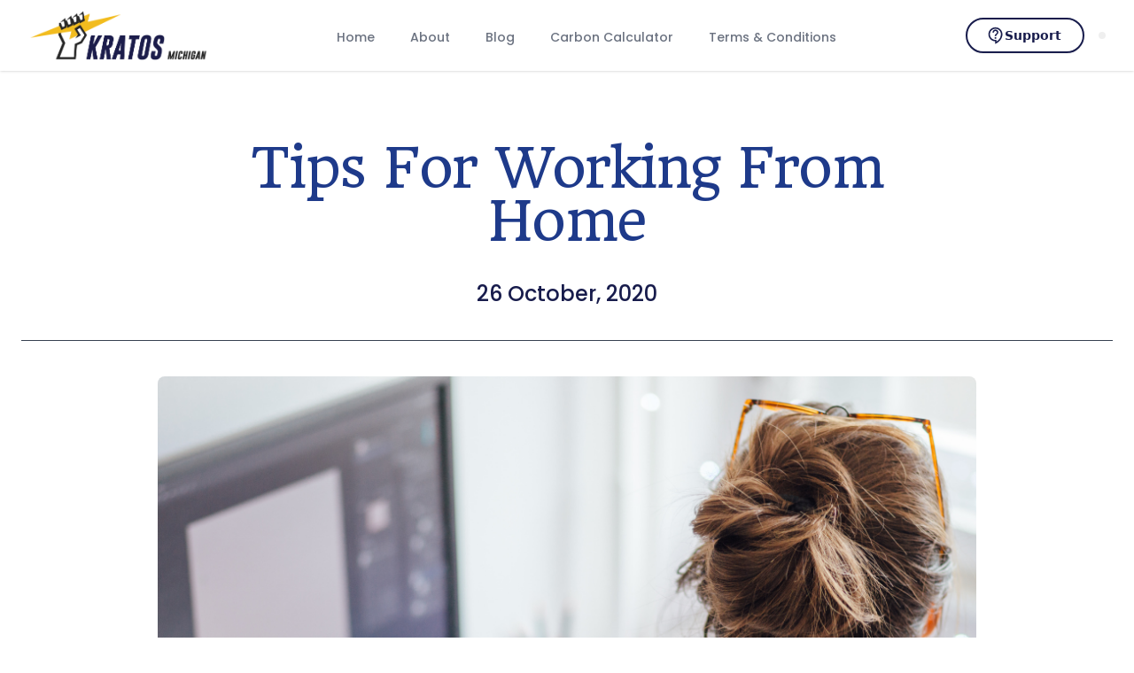

--- FILE ---
content_type: text/html; charset=UTF-8
request_url: https://michigan.kratosgp.com/blog/tips-working-from-home/
body_size: 11569
content:
<!DOCTYPE html><html><head><meta charSet="utf-8"/><meta http-equiv="x-ua-compatible" content="ie=edge"/><meta name="viewport" content="width=device-width, initial-scale=1, shrink-to-fit=no"/><meta name="generator" content="Gatsby 5.14.6"/><style data-href="/styles.598f013b2bfca09f6051.css" data-identity="gatsby-global-css">*,:after,:before{--tw-border-spacing-x:0;--tw-border-spacing-y:0;--tw-translate-x:0;--tw-translate-y:0;--tw-rotate:0;--tw-skew-x:0;--tw-skew-y:0;--tw-scale-x:1;--tw-scale-y:1;--tw-pan-x: ;--tw-pan-y: ;--tw-pinch-zoom: ;--tw-scroll-snap-strictness:proximity;--tw-gradient-from-position: ;--tw-gradient-via-position: ;--tw-gradient-to-position: ;--tw-ordinal: ;--tw-slashed-zero: ;--tw-numeric-figure: ;--tw-numeric-spacing: ;--tw-numeric-fraction: ;--tw-ring-inset: ;--tw-ring-offset-width:0px;--tw-ring-offset-color:#fff;--tw-ring-color:rgba(59,130,246,.5);--tw-ring-offset-shadow:0 0 #0000;--tw-ring-shadow:0 0 #0000;--tw-shadow:0 0 #0000;--tw-shadow-colored:0 0 #0000;--tw-blur: ;--tw-brightness: ;--tw-contrast: ;--tw-grayscale: ;--tw-hue-rotate: ;--tw-invert: ;--tw-saturate: ;--tw-sepia: ;--tw-drop-shadow: ;--tw-backdrop-blur: ;--tw-backdrop-brightness: ;--tw-backdrop-contrast: ;--tw-backdrop-grayscale: ;--tw-backdrop-hue-rotate: ;--tw-backdrop-invert: ;--tw-backdrop-opacity: ;--tw-backdrop-saturate: ;--tw-backdrop-sepia: ;--tw-contain-size: ;--tw-contain-layout: ;--tw-contain-paint: ;--tw-contain-style: }::backdrop{--tw-border-spacing-x:0;--tw-border-spacing-y:0;--tw-translate-x:0;--tw-translate-y:0;--tw-rotate:0;--tw-skew-x:0;--tw-skew-y:0;--tw-scale-x:1;--tw-scale-y:1;--tw-pan-x: ;--tw-pan-y: ;--tw-pinch-zoom: ;--tw-scroll-snap-strictness:proximity;--tw-gradient-from-position: ;--tw-gradient-via-position: ;--tw-gradient-to-position: ;--tw-ordinal: ;--tw-slashed-zero: ;--tw-numeric-figure: ;--tw-numeric-spacing: ;--tw-numeric-fraction: ;--tw-ring-inset: ;--tw-ring-offset-width:0px;--tw-ring-offset-color:#fff;--tw-ring-color:rgba(59,130,246,.5);--tw-ring-offset-shadow:0 0 #0000;--tw-ring-shadow:0 0 #0000;--tw-shadow:0 0 #0000;--tw-shadow-colored:0 0 #0000;--tw-blur: ;--tw-brightness: ;--tw-contrast: ;--tw-grayscale: ;--tw-hue-rotate: ;--tw-invert: ;--tw-saturate: ;--tw-sepia: ;--tw-drop-shadow: ;--tw-backdrop-blur: ;--tw-backdrop-brightness: ;--tw-backdrop-contrast: ;--tw-backdrop-grayscale: ;--tw-backdrop-hue-rotate: ;--tw-backdrop-invert: ;--tw-backdrop-opacity: ;--tw-backdrop-saturate: ;--tw-backdrop-sepia: ;--tw-contain-size: ;--tw-contain-layout: ;--tw-contain-paint: ;--tw-contain-style: }/*
! tailwindcss v3.4.17 | MIT License | https://tailwindcss.com
*/*,:after,:before{border:0 solid #e5e7eb;box-sizing:border-box}:after,:before{--tw-content:""}:host,html{-webkit-text-size-adjust:100%;font-feature-settings:normal;-webkit-tap-highlight-color:transparent;font-family:ui-sans-serif,system-ui,sans-serif,Apple Color Emoji,Segoe UI Emoji,Segoe UI Symbol,Noto Color Emoji;font-variation-settings:normal;line-height:1.5;-moz-tab-size:4;-o-tab-size:4;tab-size:4}body{line-height:inherit;margin:0}hr{border-top-width:1px;color:inherit;height:0}abbr:where([title]){-webkit-text-decoration:underline dotted;text-decoration:underline dotted}h1,h2,h3,h4,h5,h6{font-size:inherit;font-weight:inherit}a{color:inherit;text-decoration:inherit}b,strong{font-weight:bolder}code,kbd,pre,samp{font-feature-settings:normal;font-family:ui-monospace,SFMono-Regular,Menlo,Monaco,Consolas,Liberation Mono,Courier New,monospace;font-size:1em;font-variation-settings:normal}small{font-size:80%}sub,sup{font-size:75%;line-height:0;position:relative;vertical-align:baseline}sub{bottom:-.25em}sup{top:-.5em}table{border-collapse:collapse;border-color:inherit;text-indent:0}button,input,optgroup,select,textarea{font-feature-settings:inherit;color:inherit;font-family:inherit;font-size:100%;font-variation-settings:inherit;font-weight:inherit;letter-spacing:inherit;line-height:inherit;margin:0;padding:0}button,select{text-transform:none}button,input:where([type=button]),input:where([type=reset]),input:where([type=submit]){-webkit-appearance:button;background-color:transparent;background-image:none}:-moz-focusring{outline:auto}:-moz-ui-invalid{box-shadow:none}progress{vertical-align:baseline}::-webkit-inner-spin-button,::-webkit-outer-spin-button{height:auto}[type=search]{-webkit-appearance:textfield;outline-offset:-2px}::-webkit-search-decoration{-webkit-appearance:none}::-webkit-file-upload-button{-webkit-appearance:button;font:inherit}summary{display:list-item}blockquote,dd,dl,figure,h1,h2,h3,h4,h5,h6,hr,p,pre{margin:0}fieldset{margin:0}fieldset,legend{padding:0}menu,ol,ul{list-style:none;margin:0;padding:0}dialog{padding:0}textarea{resize:vertical}input::-moz-placeholder,textarea::-moz-placeholder{color:#9ca3af;opacity:1}input::placeholder,textarea::placeholder{color:#9ca3af;opacity:1}[role=button],button{cursor:pointer}:disabled{cursor:default}audio,canvas,embed,iframe,img,object,svg,video{display:block;vertical-align:middle}img,video{height:auto;max-width:100%}[hidden]:where(:not([hidden=until-found])){display:none}.sr-only{clip:rect(0,0,0,0);border-width:0;height:1px;margin:-1px;overflow:hidden;padding:0;position:absolute;white-space:nowrap;width:1px}.pointer-events-none{pointer-events:none}.fixed{position:fixed}.absolute{position:absolute}.relative{position:relative}.-inset-0\.5{inset:-.125rem}.-inset-1\.5{inset:-.375rem}.inset-0{inset:0}.inset-y-0{bottom:0;top:0}.-left-56{left:-14rem}.left-0{left:0}.top-\[calc\(100\%-13rem\)\]{top:calc(100% - 13rem)}.isolate{isolation:isolate}.-z-10{z-index:-10}.col-span-1{grid-column:span 1/span 1}.col-start-1{grid-column-start:1}.row-start-1{grid-row-start:1}.mx-auto{margin-left:auto;margin-right:auto}.my-10{margin-bottom:2.5rem;margin-top:2.5rem}.-mb-10{margin-bottom:-2.5rem}.-mb-14{margin-bottom:-3.5rem}.-ml-0\.5{margin-left:-.125rem}.-ml-2{margin-left:-.5rem}.-mr-px{margin-right:-1px}.-mt-3{margin-top:-.75rem}.mb-10{margin-bottom:2.5rem}.mb-4{margin-bottom:1rem}.mb-8{margin-bottom:2rem}.ml-3{margin-left:.75rem}.ml-6{margin-left:1.5rem}.ml-8{margin-left:2rem}.mr-2{margin-right:.5rem}.mt-1{margin-top:.25rem}.mt-10{margin-top:2.5rem}.mt-14{margin-top:3.5rem}.mt-2{margin-top:.5rem}.mt-2\.5{margin-top:.625rem}.mt-3{margin-top:.75rem}.mt-4{margin-top:1rem}.mt-5{margin-top:1.25rem}.mt-6{margin-top:1.5rem}.mt-8{margin-top:2rem}.line-clamp-3{-webkit-box-orient:vertical;-webkit-line-clamp:3;display:-webkit-box;overflow:hidden}.block{display:block}.flex{display:flex}.inline-flex{display:inline-flex}.grid{display:grid}.hidden{display:none}.aspect-\[1155\/678\]{aspect-ratio:1155/678}.size-12{height:3rem;width:3rem}.size-4{height:1rem;width:1rem}.size-5{height:1.25rem;width:1.25rem}.size-7{height:1.75rem;width:1.75rem}.size-8{height:2rem;width:2rem}.size-full{height:100%;width:100%}.h-10{height:2.5rem}.h-14{height:3.5rem}.h-16{height:4rem}.h-20{height:5rem}.h-24{height:6rem}.h-6{height:1.5rem}.h-7{height:1.75rem}.w-1\/2{width:50%}.w-20{width:5rem}.w-3\/4{width:75%}.w-6{width:1.5rem}.w-6\/12{width:50%}.w-\[72\.1875rem\]{width:72.1875rem}.w-auto{width:auto}.w-full{width:100%}.max-w-2xl{max-width:42rem}.max-w-3xl{max-width:48rem}.max-w-4xl{max-width:56rem}.max-w-5xl{max-width:64rem}.max-w-6xl{max-width:72rem}.max-w-7xl{max-width:80rem}.max-w-lg{max-width:32rem}.max-w-max{max-width:-moz-max-content;max-width:max-content}.max-w-md{max-width:28rem}.max-w-screen-xl{max-width:1280px}.max-w-xl{max-width:36rem}.flex-1{flex:1 1 0%}.flex-auto{flex:1 1 auto}.flex-shrink-0,.shrink-0{flex-shrink:0}.grow{flex-grow:1}.-rotate-180{--tw-rotate:-180deg}.-rotate-180,.transform{transform:translate(var(--tw-translate-x),var(--tw-translate-y)) rotate(var(--tw-rotate)) skewX(var(--tw-skew-x)) skewY(var(--tw-skew-y)) scaleX(var(--tw-scale-x)) scaleY(var(--tw-scale-y))}.transform-gpu{transform:translate3d(var(--tw-translate-x),var(--tw-translate-y),0) rotate(var(--tw-rotate)) skewX(var(--tw-skew-x)) skewY(var(--tw-skew-y)) scaleX(var(--tw-scale-x)) scaleY(var(--tw-scale-y))}@keyframes fadeIn{0%{opacity:0}to{opacity:1}}.animate-fade{animation:fadeIn 1s ease-in-out}@keyframes pulse{50%{opacity:.5}}.animate-pulse{animation:pulse 2s cubic-bezier(.4,0,.6,1) infinite}@keyframes spin{to{transform:rotate(1turn)}}.animate-spin{animation:spin 1s linear infinite}.grid-cols-1{grid-template-columns:repeat(1,minmax(0,1fr))}.grid-cols-2{grid-template-columns:repeat(2,minmax(0,1fr))}.flex-col{flex-direction:column}.items-start{align-items:flex-start}.items-center{align-items:center}.items-baseline{align-items:baseline}.justify-center{justify-content:center}.justify-between{justify-content:space-between}.gap-6{gap:1.5rem}.gap-8{gap:2rem}.gap-x-1{-moz-column-gap:.25rem;column-gap:.25rem}.gap-x-1\.5{-moz-column-gap:.375rem;column-gap:.375rem}.gap-x-4{-moz-column-gap:1rem;column-gap:1rem}.gap-x-8{-moz-column-gap:2rem;column-gap:2rem}.gap-y-16{row-gap:4rem}.gap-y-6{row-gap:1.5rem}.space-x-4>:not([hidden])~:not([hidden]){--tw-space-x-reverse:0;margin-left:calc(1rem*(1 - var(--tw-space-x-reverse)));margin-right:calc(1rem*var(--tw-space-x-reverse))}.space-x-5>:not([hidden])~:not([hidden]){--tw-space-x-reverse:0;margin-left:calc(1.25rem*(1 - var(--tw-space-x-reverse)));margin-right:calc(1.25rem*var(--tw-space-x-reverse))}.space-x-8>:not([hidden])~:not([hidden]){--tw-space-x-reverse:0;margin-left:calc(2rem*(1 - var(--tw-space-x-reverse)));margin-right:calc(2rem*var(--tw-space-x-reverse))}.space-y-1>:not([hidden])~:not([hidden]){--tw-space-y-reverse:0;margin-bottom:calc(.25rem*var(--tw-space-y-reverse));margin-top:calc(.25rem*(1 - var(--tw-space-y-reverse)))}.self-center{align-self:center}.overflow-hidden{overflow:hidden}.overflow-visible{overflow:visible}.text-balance{text-wrap:balance}.text-pretty{text-wrap:pretty}.rounded-3xl{border-radius:1.5rem}.rounded-full{border-radius:9999px}.rounded-lg{border-radius:.5rem}.rounded-md{border-radius:.375rem}.rounded-xl{border-radius:.75rem}.rounded-l-md{border-bottom-left-radius:.375rem;border-top-left-radius:.375rem}.rounded-r-md{border-bottom-right-radius:.375rem;border-top-right-radius:.375rem}.border{border-width:1px}.border-2{border-width:2px}.border-b{border-bottom-width:1px}.border-b-2{border-bottom-width:2px}.border-l-4{border-left-width:4px}.border-t{border-top-width:1px}.border-t-2{border-top-width:2px}.border-t-4{border-top-width:4px}.border-amber-200{--tw-border-opacity:1;border-color:rgb(253 230 138/var(--tw-border-opacity,1))}.border-blue-900{--tw-border-opacity:1;border-color:rgb(30 58 138/var(--tw-border-opacity,1))}.border-gray-100{--tw-border-opacity:1;border-color:rgb(243 244 246/var(--tw-border-opacity,1))}.border-gray-200{--tw-border-opacity:1;border-color:rgb(229 231 235/var(--tw-border-opacity,1))}.border-gray-300{--tw-border-opacity:1;border-color:rgb(209 213 219/var(--tw-border-opacity,1))}.border-gray-400{--tw-border-opacity:1;border-color:rgb(156 163 175/var(--tw-border-opacity,1))}.border-gray-700{--tw-border-opacity:1;border-color:rgb(55 65 81/var(--tw-border-opacity,1))}.border-michiganBlue{--tw-border-opacity:1;border-color:rgb(24 28 76/var(--tw-border-opacity,1))}.border-michiganBlue\/40{border-color:rgba(24,28,76,.4)}.border-michiganYellow\/30{border-color:rgba(242,188,30,.3)}.border-orange-600{--tw-border-opacity:1;border-color:rgb(234 88 12/var(--tw-border-opacity,1))}.border-transparent{border-color:transparent}.bg-\[\#08033b\]{--tw-bg-opacity:1;background-color:rgb(8 3 59/var(--tw-bg-opacity,1))}.bg-\[\#1a1a1a\]{--tw-bg-opacity:1;background-color:rgb(26 26 26/var(--tw-bg-opacity,1))}.bg-amber-300{--tw-bg-opacity:1;background-color:rgb(252 211 77/var(--tw-bg-opacity,1))}.bg-amber-400\/40{background-color:rgba(251,191,36,.4)}.bg-amber-500{--tw-bg-opacity:1;background-color:rgb(245 158 11/var(--tw-bg-opacity,1))}.bg-blue-50{--tw-bg-opacity:1;background-color:rgb(239 246 255/var(--tw-bg-opacity,1))}.bg-blue-50\/20{background-color:rgba(239,246,255,.2)}.bg-blue-500{--tw-bg-opacity:1;background-color:rgb(59 130 246/var(--tw-bg-opacity,1))}.bg-blue-800{--tw-bg-opacity:1;background-color:rgb(30 64 175/var(--tw-bg-opacity,1))}.bg-blue-900{--tw-bg-opacity:1;background-color:rgb(30 58 138/var(--tw-bg-opacity,1))}.bg-blue-900\/80{background-color:rgba(30,58,138,.8)}.bg-gray-100{--tw-bg-opacity:1;background-color:rgb(243 244 246/var(--tw-bg-opacity,1))}.bg-gray-100\/80{background-color:rgba(243,244,246,.8)}.bg-gray-300{--tw-bg-opacity:1;background-color:rgb(209 213 219/var(--tw-bg-opacity,1))}.bg-gray-50{--tw-bg-opacity:1;background-color:rgb(249 250 251/var(--tw-bg-opacity,1))}.bg-green-600{--tw-bg-opacity:1;background-color:rgb(22 163 74/var(--tw-bg-opacity,1))}.bg-michiganBlue{--tw-bg-opacity:1;background-color:rgb(24 28 76/var(--tw-bg-opacity,1))}.bg-michiganYellow{--tw-bg-opacity:1;background-color:rgb(242 188 30/var(--tw-bg-opacity,1))}.bg-orange-50{--tw-bg-opacity:1;background-color:rgb(255 247 237/var(--tw-bg-opacity,1))}.bg-red-50{--tw-bg-opacity:1;background-color:rgb(254 242 242/var(--tw-bg-opacity,1))}.bg-sky-100{--tw-bg-opacity:1;background-color:rgb(224 242 254/var(--tw-bg-opacity,1))}.bg-white{--tw-bg-opacity:1;background-color:rgb(255 255 255/var(--tw-bg-opacity,1))}.bg-white\/15{background-color:hsla(0,0%,100%,.15)}.bg-gradient-to-br{background-image:linear-gradient(to bottom right,var(--tw-gradient-stops))}.bg-gradient-to-r{background-image:linear-gradient(to right,var(--tw-gradient-stops))}.from-\[\#80caff\]{--tw-gradient-from:#80caff var(--tw-gradient-from-position);--tw-gradient-to:rgba(128,202,255,0) var(--tw-gradient-to-position);--tw-gradient-stops:var(--tw-gradient-from),var(--tw-gradient-to)}.from-blue-300\/20{--tw-gradient-from:rgba(147,197,253,.2) var(--tw-gradient-from-position);--tw-gradient-to:rgba(147,197,253,0) var(--tw-gradient-to-position);--tw-gradient-stops:var(--tw-gradient-from),var(--tw-gradient-to)}.from-michiganBlue{--tw-gradient-from:#181c4c var(--tw-gradient-from-position);--tw-gradient-to:rgba(24,28,76,0) var(--tw-gradient-to-position);--tw-gradient-stops:var(--tw-gradient-from),var(--tw-gradient-to)}.from-michiganYellow\/20{--tw-gradient-from:rgba(242,188,30,.2) var(--tw-gradient-from-position);--tw-gradient-to:rgba(242,188,30,0) var(--tw-gradient-to-position);--tw-gradient-stops:var(--tw-gradient-from),var(--tw-gradient-to)}.to-\[\#4f46e5\]{--tw-gradient-to:#4f46e5 var(--tw-gradient-to-position)}.to-blue-500{--tw-gradient-to:#3b82f6 var(--tw-gradient-to-position)}.to-blue-600\/40{--tw-gradient-to:rgba(37,99,235,.4) var(--tw-gradient-to-position)}.to-michiganYellow\/40{--tw-gradient-to:rgba(242,188,30,.4) var(--tw-gradient-to-position)}.fill-gray-50{fill:#f9fafb}.fill-michiganBlue{fill:#181c4c}.fill-white{fill:#fff}.stroke-gray-200{stroke:#e5e7eb}.object-cover{-o-object-fit:cover;object-fit:cover}.p-1{padding:.25rem}.p-10{padding:2.5rem}.p-2{padding:.5rem}.p-4{padding:1rem}.p-5{padding:1.25rem}.p-8{padding:2rem}.p-px{padding:1px}.px-1{padding-left:.25rem;padding-right:.25rem}.px-10{padding-left:2.5rem;padding-right:2.5rem}.px-16{padding-left:4rem;padding-right:4rem}.px-2{padding-left:.5rem;padding-right:.5rem}.px-3{padding-left:.75rem;padding-right:.75rem}.px-3\.5{padding-left:.875rem;padding-right:.875rem}.px-4{padding-left:1rem;padding-right:1rem}.px-5{padding-left:1.25rem;padding-right:1.25rem}.px-6{padding-left:1.5rem;padding-right:1.5rem}.py-1{padding-bottom:.25rem;padding-top:.25rem}.py-1\.5{padding-bottom:.375rem;padding-top:.375rem}.py-10{padding-bottom:2.5rem;padding-top:2.5rem}.py-14{padding-bottom:3.5rem;padding-top:3.5rem}.py-2{padding-bottom:.5rem;padding-top:.5rem}.py-20{padding-bottom:5rem;padding-top:5rem}.py-24{padding-bottom:6rem;padding-top:6rem}.py-3{padding-bottom:.75rem;padding-top:.75rem}.py-4{padding-bottom:1rem;padding-top:1rem}.py-5{padding-bottom:1.25rem;padding-top:1.25rem}.py-8{padding-bottom:2rem;padding-top:2rem}.pb-10{padding-bottom:2.5rem}.pb-14{padding-bottom:3.5rem}.pb-16{padding-bottom:4rem}.pb-2{padding-bottom:.5rem}.pb-20{padding-bottom:5rem}.pb-3{padding-bottom:.75rem}.pb-4{padding-bottom:1rem}.pb-6{padding-bottom:1.5rem}.pl-10{padding-left:2.5rem}.pl-12{padding-left:3rem}.pl-3{padding-left:.75rem}.pl-6{padding-left:1.5rem}.pl-8{padding-left:2rem}.pr-1{padding-right:.25rem}.pr-12{padding-right:3rem}.pr-3{padding-right:.75rem}.pr-4{padding-right:1rem}.pt-1{padding-top:.25rem}.pt-10{padding-top:2.5rem}.pt-16{padding-top:4rem}.pt-2{padding-top:.5rem}.pt-20{padding-top:5rem}.pt-24{padding-top:6rem}.pt-3{padding-top:.75rem}.pt-4{padding-top:1rem}.pt-5{padding-top:1.25rem}.pt-6{padding-top:1.5rem}.pt-8{padding-top:2rem}.text-left{text-align:left}.text-center{text-align:center}.font-body{font-family:Poppins}.font-primary{font-family:Headland One}.text-2xl{font-size:1.5rem;line-height:2rem}.text-2xl\/7{font-size:1.5rem;line-height:1.75rem}.text-2xl\/8{font-size:1.5rem;line-height:2rem}.text-4xl{font-size:2.25rem;line-height:2.5rem}.text-5xl{font-size:3rem;line-height:1}.text-base,.text-base\/6{font-size:1rem;line-height:1.5rem}.text-base\/7{font-size:1rem;line-height:1.75rem}.text-lg{font-size:1.125rem;line-height:1.75rem}.text-lg\/6{font-size:1.125rem;line-height:1.5rem}.text-lg\/8{font-size:1.125rem;line-height:2rem}.text-sm{font-size:.875rem;line-height:1.25rem}.text-sm\/6{font-size:.875rem;line-height:1.5rem}.text-xl{font-size:1.25rem;line-height:1.75rem}.text-xs\/6{font-size:.75rem;line-height:1.5rem}.font-bold{font-weight:700}.font-extrabold{font-weight:800}.font-medium{font-weight:500}.font-semibold{font-weight:600}.leading-10{line-height:2.5rem}.leading-6{line-height:1.5rem}.leading-7{line-height:1.75rem}.leading-8{line-height:2rem}.leading-9{line-height:2.25rem}.leading-relaxed{line-height:1.625}.tracking-tight{letter-spacing:-.025em}.text-amber-200{--tw-text-opacity:1;color:rgb(253 230 138/var(--tw-text-opacity,1))}.text-amber-400{--tw-text-opacity:1;color:rgb(251 191 36/var(--tw-text-opacity,1))}.text-amber-500{--tw-text-opacity:1;color:rgb(245 158 11/var(--tw-text-opacity,1))}.text-blue-500{--tw-text-opacity:1;color:rgb(59 130 246/var(--tw-text-opacity,1))}.text-blue-700{--tw-text-opacity:1;color:rgb(29 78 216/var(--tw-text-opacity,1))}.text-blue-800{--tw-text-opacity:1;color:rgb(30 64 175/var(--tw-text-opacity,1))}.text-blue-900{--tw-text-opacity:1;color:rgb(30 58 138/var(--tw-text-opacity,1))}.text-gray-400{--tw-text-opacity:1;color:rgb(156 163 175/var(--tw-text-opacity,1))}.text-gray-500{--tw-text-opacity:1;color:rgb(107 114 128/var(--tw-text-opacity,1))}.text-gray-600{--tw-text-opacity:1;color:rgb(75 85 99/var(--tw-text-opacity,1))}.text-gray-700{--tw-text-opacity:1;color:rgb(55 65 81/var(--tw-text-opacity,1))}.text-gray-800{--tw-text-opacity:1;color:rgb(31 41 55/var(--tw-text-opacity,1))}.text-gray-900{--tw-text-opacity:1;color:rgb(17 24 39/var(--tw-text-opacity,1))}.text-michiganBlue{--tw-text-opacity:1;color:rgb(24 28 76/var(--tw-text-opacity,1))}.text-michiganYellow{--tw-text-opacity:1;color:rgb(242 188 30/var(--tw-text-opacity,1))}.text-orange-600{--tw-text-opacity:1;color:rgb(234 88 12/var(--tw-text-opacity,1))}.text-orange-700{--tw-text-opacity:1;color:rgb(194 65 12/var(--tw-text-opacity,1))}.text-red-700{--tw-text-opacity:1;color:rgb(185 28 28/var(--tw-text-opacity,1))}.text-white{--tw-text-opacity:1;color:rgb(255 255 255/var(--tw-text-opacity,1))}.underline{text-decoration-line:underline}.opacity-10{opacity:.1}.opacity-50{opacity:.5}.opacity-90{opacity:.9}.mix-blend-multiply{mix-blend-mode:multiply}.shadow{--tw-shadow:0 1px 3px 0 rgba(0,0,0,.1),0 1px 2px -1px rgba(0,0,0,.1);--tw-shadow-colored:0 1px 3px 0 var(--tw-shadow-color),0 1px 2px -1px var(--tw-shadow-color)}.shadow,.shadow-sm{box-shadow:var(--tw-ring-offset-shadow,0 0 #0000),var(--tw-ring-shadow,0 0 #0000),var(--tw-shadow)}.shadow-sm{--tw-shadow:0 1px 2px 0 rgba(0,0,0,.05);--tw-shadow-colored:0 1px 2px 0 var(--tw-shadow-color)}.outline{outline-style:solid}.outline-1{outline-width:1px}.-outline-offset-1{outline-offset:-1px}.outline-gray-300{outline-color:#d1d5db}.outline-white\/5{outline-color:hsla(0,0%,100%,.05)}.ring-1{--tw-ring-offset-shadow:var(--tw-ring-inset) 0 0 0 var(--tw-ring-offset-width) var(--tw-ring-offset-color);--tw-ring-shadow:var(--tw-ring-inset) 0 0 0 calc(1px + var(--tw-ring-offset-width)) var(--tw-ring-color);box-shadow:var(--tw-ring-offset-shadow),var(--tw-ring-shadow),var(--tw-shadow,0 0 #0000)}.ring-inset{--tw-ring-inset:inset}.ring-blue-500{--tw-ring-opacity:1;--tw-ring-color:rgb(59 130 246/var(--tw-ring-opacity,1))}.ring-blue-500\/10{--tw-ring-color:rgba(59,130,246,.1)}.ring-blue-600\/10{--tw-ring-color:rgba(37,99,235,.1)}.ring-gray-300{--tw-ring-opacity:1;--tw-ring-color:rgb(209 213 219/var(--tw-ring-opacity,1))}.ring-gray-900{--tw-ring-opacity:1;--tw-ring-color:rgb(17 24 39/var(--tw-ring-opacity,1))}.ring-gray-900\/10{--tw-ring-color:rgba(17,24,39,.1)}.ring-michiganBlue{--tw-ring-opacity:1;--tw-ring-color:rgb(24 28 76/var(--tw-ring-opacity,1))}.ring-red-600\/10{--tw-ring-color:rgba(220,38,38,.1)}.ring-white{--tw-ring-opacity:1;--tw-ring-color:rgb(255 255 255/var(--tw-ring-opacity,1))}.blur{--tw-blur:blur(8px)}.blur,.blur-3xl{filter:var(--tw-blur) var(--tw-brightness) var(--tw-contrast) var(--tw-grayscale) var(--tw-hue-rotate) var(--tw-invert) var(--tw-saturate) var(--tw-sepia) var(--tw-drop-shadow)}.blur-3xl{--tw-blur:blur(64px)}.saturate-0{--tw-saturate:saturate(0);filter:var(--tw-blur) var(--tw-brightness) var(--tw-contrast) var(--tw-grayscale) var(--tw-hue-rotate) var(--tw-invert) var(--tw-saturate) var(--tw-sepia) var(--tw-drop-shadow)}.\[mask-image\:radial-gradient\(100\%_100\%_at_top_right\2c white\2c transparent\)\]{-webkit-mask-image:radial-gradient(100% 100% at top right,#fff,transparent);mask-image:radial-gradient(100% 100% at top right,#fff,transparent)}input::-webkit-inner-spin-button,input::-webkit-outer-spin-button{-webkit-appearance:none;margin:0}input[type=number]{-moz-appearance:textfield}.placeholder\:text-gray-400::-moz-placeholder{--tw-text-opacity:1;color:rgb(156 163 175/var(--tw-text-opacity,1))}.placeholder\:text-gray-400::placeholder{--tw-text-opacity:1;color:rgb(156 163 175/var(--tw-text-opacity,1))}.after\:bottom-0:after{bottom:0;content:var(--tw-content)}.after\:h-px:after{content:var(--tw-content);height:1px}.after\:bg-white\/10:after{background-color:hsla(0,0%,100%,.1);content:var(--tw-content)}.focus-within\:relative:focus-within{position:relative}.hover\:border-gray-300:hover{--tw-border-opacity:1;border-color:rgb(209 213 219/var(--tw-border-opacity,1))}.hover\:bg-amber-400:hover{--tw-bg-opacity:1;background-color:rgb(251 191 36/var(--tw-bg-opacity,1))}.hover\:bg-gray-100:hover{--tw-bg-opacity:1;background-color:rgb(243 244 246/var(--tw-bg-opacity,1))}.hover\:bg-gray-50:hover{--tw-bg-opacity:1;background-color:rgb(249 250 251/var(--tw-bg-opacity,1))}.hover\:bg-michiganBlue:hover{--tw-bg-opacity:1;background-color:rgb(24 28 76/var(--tw-bg-opacity,1))}.hover\:bg-white\/25:hover{background-color:hsla(0,0%,100%,.25)}.hover\:text-gray-500:hover{--tw-text-opacity:1;color:rgb(107 114 128/var(--tw-text-opacity,1))}.hover\:text-gray-700:hover{--tw-text-opacity:1;color:rgb(55 65 81/var(--tw-text-opacity,1))}.hover\:text-gray-800:hover{--tw-text-opacity:1;color:rgb(31 41 55/var(--tw-text-opacity,1))}.hover\:text-white:hover{--tw-text-opacity:1;color:rgb(255 255 255/var(--tw-text-opacity,1))}.hover\:underline:hover{text-decoration-line:underline}.hover\:opacity-70:hover{opacity:.7}.hover\:opacity-80:hover{opacity:.8}.hover\:saturate-0:hover{--tw-saturate:saturate(0);filter:var(--tw-blur) var(--tw-brightness) var(--tw-contrast) var(--tw-grayscale) var(--tw-hue-rotate) var(--tw-invert) var(--tw-saturate) var(--tw-sepia) var(--tw-drop-shadow)}.focus\:relative:focus{position:relative}.focus\:text-gray-900:focus{--tw-text-opacity:1;color:rgb(17 24 39/var(--tw-text-opacity,1))}.focus\:outline-none:focus{outline:2px solid transparent;outline-offset:2px}.focus\:outline:focus{outline-style:solid}.focus\:outline-1:focus{outline-width:1px}.focus\:outline-2:focus{outline-width:2px}.focus\:-outline-offset-2:focus{outline-offset:-2px}.focus\:outline-offset-2:focus{outline-offset:2px}.focus\:outline-blue-500:focus{outline-color:#3b82f6}.focus\:outline-orange-600:focus{outline-color:#ea580c}.focus\:outline-red-600:focus{outline-color:#dc2626}.focus\:ring-2:focus{--tw-ring-offset-shadow:var(--tw-ring-inset) 0 0 0 var(--tw-ring-offset-width) var(--tw-ring-offset-color);--tw-ring-shadow:var(--tw-ring-inset) 0 0 0 calc(2px + var(--tw-ring-offset-width)) var(--tw-ring-color);box-shadow:var(--tw-ring-offset-shadow),var(--tw-ring-shadow),var(--tw-shadow,0 0 #0000)}.focus\:ring-inset:focus{--tw-ring-inset:inset}.focus\:ring-orange-300:focus{--tw-ring-opacity:1;--tw-ring-color:rgb(253 186 116/var(--tw-ring-opacity,1))}.focus-visible\:outline:focus-visible{outline-style:solid}.focus-visible\:outline-2:focus-visible{outline-width:2px}.focus-visible\:outline-offset-2:focus-visible{outline-offset:2px}.focus-visible\:outline-indigo-600:focus-visible{outline-color:#4f46e5}.focus-visible\:outline-orange-600:focus-visible{outline-color:#ea580c}.group:hover .group-hover\:text-gray-500{--tw-text-opacity:1;color:rgb(107 114 128/var(--tw-text-opacity,1))}.group:hover .group-hover\:text-gray-600{--tw-text-opacity:1;color:rgb(75 85 99/var(--tw-text-opacity,1))}.group:hover .group-hover\:underline{text-decoration-line:underline}.group:hover .group-hover\:opacity-60{opacity:.6}.group\/tiers:not(:has([name=frequency][value=monthly]:checked)) .group-\[\:not\(\:has\(\[name\=frequency\]\[value\=monthly\]\:checked\)\)\]\/tiers\:hidden{display:none}.data-\[featured\]\:bg-gray-900[data-featured]{--tw-bg-opacity:1;background-color:rgb(17 24 39/var(--tw-bg-opacity,1))}.data-\[featured\]\:ring-gray-900[data-featured]{--tw-ring-opacity:1;--tw-ring-color:rgb(17 24 39/var(--tw-ring-opacity,1))}.group[data-open] .group-data-\[open\]\:block{display:block}.group[data-open] .group-data-\[open\]\:hidden{display:none}.group\/tier[data-featured] .group-data-\[featured\]\/tier\:text-gray-300,.group\/tiers[\30][data-featured] .group-data-\[featured\]\/tiers\[0\]\:text-gray-300{--tw-text-opacity:1;color:rgb(209 213 219/var(--tw-text-opacity,1))}@media (min-width:640px){.sm\:col-span-2{grid-column:span 2/span 2}.sm\:mb-8{margin-bottom:2rem}.sm\:mt-12{margin-top:3rem}.sm\:block{display:block}.sm\:flex{display:flex}.sm\:size-6{height:1.5rem;width:1.5rem}.sm\:w-1\/2{width:50%}.sm\:grid-cols-2{grid-template-columns:repeat(2,minmax(0,1fr))}.sm\:justify-center{justify-content:center}.sm\:gap-x-4{-moz-column-gap:1rem;column-gap:1rem}.sm\:px-0{padding-left:0;padding-right:0}.sm\:px-6{padding-left:1.5rem;padding-right:1.5rem}.sm\:py-16{padding-bottom:4rem;padding-top:4rem}.sm\:pb-20{padding-bottom:5rem}.sm\:pl-11{padding-left:2.75rem}.sm\:pl-5{padding-left:1.25rem}.sm\:pr-6{padding-right:1.5rem}.sm\:pt-32{padding-top:8rem}.sm\:text-5xl{font-size:3rem;line-height:1}.sm\:text-7xl{font-size:4.5rem;line-height:1}.sm\:text-lg{font-size:1.125rem;line-height:1.75rem}.sm\:text-lg\/6{font-size:1.125rem;line-height:1.5rem}.sm\:text-sm\/6{font-size:.875rem;line-height:1.5rem}.sm\:text-xl\/8{font-size:1.25rem;line-height:2rem}.sm\:leading-none{line-height:1}}@media (min-width:768px){.md\:order-1{order:1}.md\:order-2{order:2}.md\:mb-0{margin-bottom:0}.md\:mb-10{margin-bottom:2.5rem}.md\:mb-32{margin-bottom:8rem}.md\:ml-4{margin-left:1rem}.md\:mt-0{margin-top:0}.md\:mt-10{margin-top:2.5rem}.md\:mt-12{margin-top:3rem}.md\:mt-16{margin-top:4rem}.md\:mt-2{margin-top:.5rem}.md\:mt-5{margin-top:1.25rem}.md\:mt-7{margin-top:1.75rem}.md\:block{display:block}.md\:flex{display:flex}.md\:grid{display:grid}.md\:hidden{display:none}.md\:w-1\/4{width:25%}.md\:max-w-3xl{max-width:48rem}.md\:max-w-5xl{max-width:64rem}.md\:max-w-none{max-width:none}.md\:shrink-0{flex-shrink:0}.md\:grid-cols-2{grid-template-columns:repeat(2,minmax(0,1fr))}.md\:items-center{align-items:center}.md\:justify-center{justify-content:center}.md\:justify-between{justify-content:space-between}.md\:gap-8{gap:2rem}.md\:space-x-8>:not([hidden])~:not([hidden]){--tw-space-x-reverse:0;margin-left:calc(2rem*(1 - var(--tw-space-x-reverse)));margin-right:calc(2rem*var(--tw-space-x-reverse))}.md\:bg-white{--tw-bg-opacity:1;background-color:rgb(255 255 255/var(--tw-bg-opacity,1))}.md\:p-20{padding:5rem}.md\:py-8{padding-bottom:2rem;padding-top:2rem}.md\:pl-12{padding-left:3rem}.md\:pt-0{padding-top:0}.md\:pt-10{padding-top:2.5rem}.md\:pt-20{padding-top:5rem}.md\:pt-4{padding-top:1rem}.md\:text-3xl{font-size:1.875rem;line-height:2.25rem}.md\:text-4xl{font-size:2.25rem;line-height:2.5rem}.md\:text-5xl{font-size:3rem;line-height:1}.md\:text-6xl{font-size:3.75rem;line-height:1}.md\:text-lg{font-size:1.125rem;line-height:1.75rem}.md\:text-sm{font-size:.875rem;line-height:1.25rem}.md\:text-xl{font-size:1.25rem;line-height:1.75rem}}@media (min-width:1024px){.lg\:static{position:static}.lg\:left-\[max\(-14rem\2c calc\(100\%-59rem\)\)\]{left:max(-14rem,calc(100% - 59rem))}.lg\:top-\[calc\(50\%-7rem\)\]{top:calc(50% - 7rem)}.lg\:mx-0{margin-left:0}.lg\:mr-0,.lg\:mx-0{margin-right:0}.lg\:mt-20{margin-top:5rem}.lg\:w-1\/2{width:50%}.lg\:max-w-5xl{max-width:64rem}.lg\:max-w-lg{max-width:32rem}.lg\:max-w-none{max-width:none}.lg\:grid-cols-2{grid-template-columns:repeat(2,minmax(0,1fr))}.lg\:grid-cols-3{grid-template-columns:repeat(3,minmax(0,1fr))}.lg\:text-balance{text-wrap:balance}.lg\:px-8{padding-left:2rem;padding-right:2rem}.lg\:pb-16{padding-bottom:4rem}.lg\:text-center{text-align:center}}@media (min-width:1280px){.xl\:hidden{display:none}.xl\:p-10{padding:2.5rem}}@media (prefers-color-scheme:dark){.dark\:border-orange-500{--tw-border-opacity:1;border-color:rgb(249 115 22/var(--tw-border-opacity,1))}.dark\:bg-orange-600\/10{background-color:rgba(234,88,12,.1)}.dark\:text-gray-300{--tw-text-opacity:1;color:rgb(209 213 219/var(--tw-text-opacity,1))}.dark\:text-gray-400{--tw-text-opacity:1;color:rgb(156 163 175/var(--tw-text-opacity,1))}.dark\:text-orange-400{--tw-text-opacity:1;color:rgb(251 146 60/var(--tw-text-opacity,1))}.dark\:text-white{--tw-text-opacity:1;color:rgb(255 255 255/var(--tw-text-opacity,1))}.dark\:hover\:border-white\/20:hover{border-color:hsla(0,0%,100%,.2)}.dark\:hover\:bg-white\/5:hover{background-color:hsla(0,0%,100%,.05)}.dark\:hover\:text-white:hover{--tw-text-opacity:1;color:rgb(255 255 255/var(--tw-text-opacity,1))}}.blogStyling>p{line-height:1.8;margin-bottom:20px;margin-top:20px}.blogStyling>p>img{display:inline!important}.blogStyling>ul{list-style-type:circle;margin-left:30px}.termStyling>p{line-height:1.8;margin-bottom:20px;margin-top:20px}</style><link href="https://fonts.googleapis.com/css?family=Headland+One:400,500,600,700|Poppins:400,500,600,700&amp;display=swap" rel="stylesheet"/><script>window.dataLayer = window.dataLayer || [];window.dataLayer.push({"platform":"gatsby"}); (function(w,d,s,l,i){w[l]=w[l]||[];w[l].push({'gtm.start': new Date().getTime(),event:'gtm.js'});var f=d.getElementsByTagName(s)[0], j=d.createElement(s),dl=l!='dataLayer'?'&l='+l:'';j.async=true;j.src= 'https://www.googletagmanager.com/gtm.js?id='+i+dl+'';f.parentNode.insertBefore(j,f); })(window,document,'script','dataLayer', 'GTM-KF9KG3C');</script></head><body><noscript><iframe src="https://www.googletagmanager.com/ns.html?id=GTM-KF9KG3C" height="0" width="0" style="display: none; visibility: hidden" aria-hidden="true"></iframe></noscript><div id="___gatsby"><div style="outline:none" tabindex="-1" id="gatsby-focus-wrapper"><div><div as="nav" class="hidden relative bg-white shadow md:block"><div class="mx-auto max-w-7xl px-4 sm:px-6 lg:px-8"><div class="flex h-20 justify-between"><div class="flex shrink-0 items-center"><a href="/" class="hover:opacity-70 hover:saturate-0"><img alt="Kratos Logo" src="https://imgix.cosmicjs.com/30e73ff0-9300-11f0-8665-4b7a39b6c61a-kratos-michigan-blue-logo.png" class="h-14 w-auto"/></a></div><div class="flex"><div class="font-body hidden md:flex md:space-x-8"><a href="/" class="inline-flex items-center px-1 pt-1 text-sm font-medium text-gray-500 hover:text-gray-700 hover:underline ">Home</a><a href="/about" class="inline-flex items-center px-1 pt-1 text-sm font-medium text-gray-500 hover:text-gray-700 hover:underline ">About</a><a href="/blog" class="inline-flex items-center px-1 pt-1 text-sm font-medium text-gray-500 hover:text-gray-700 hover:underline ">Blog</a><a href="https://gogreencredits.com/" target="blank" class="inline-flex items-center px-1 pt-1 text-sm font-medium text-gray-500 hover:text-gray-700 hover:underline">Carbon Calculator</a><a href="/terms" class="inline-flex items-center px-1 pt-1 text-sm font-medium text-gray-500 hover:text-gray-700 hover:underline ">Terms &amp; Conditions</a></div></div><div class="flex items-center"><div class="shrink-0"><a href="/support" class="relative inline-flex items-center gap-x-1.5 rounded-3xl border-2 border-michiganBlue px-6 py-2 text-sm font-semibold text-michiganBlue shadow-sm hover:bg-michiganBlue hover:text-white focus-visible:outline focus-visible:outline-2 focus-visible:outline-offset-2 focus-visible:outline-orange-600 "><svg stroke="currentColor" fill="currentColor" stroke-width="0" viewBox="0 0 24 24" aria-hidden="true" class="-ml-0.5 size-5" height="1em" width="1em" xmlns="http://www.w3.org/2000/svg"><path fill="none" d="M0 0h24v24H0V0z"></path><path d="M11 23.59v-3.6c-5.01-.26-9-4.42-9-9.49C2 5.26 6.26 1 11.5 1S21 5.26 21 10.5c0 4.95-3.44 9.93-8.57 12.4l-1.43.69zM11.5 3C7.36 3 4 6.36 4 10.5S7.36 18 11.5 18H13v2.3c3.64-2.3 6-6.08 6-9.8C19 6.36 15.64 3 11.5 3zm-1 11.5h2v2h-2zm2-1.5h-2c0-3.25 3-3 3-5 0-1.1-.9-2-2-2s-2 .9-2 2h-2c0-2.21 1.79-4 4-4s4 1.79 4 4c0 2.5-3 2.75-3 5z"></path></svg>Support</a></div><div class="hidden md:ml-4 md:flex md:shrink-0 md:items-center"><button type="button" class="relative rounded-full p-1 text-gray-400 hover:text-gray-500 focus:outline focus:outline-2 focus:outline-offset-2 focus:outline-orange-600 "><span class="absolute -inset-1.5"></span><span class="sr-only">View notifications</span></button></div></div></div></div></div><nav class="relative bg-white shadow md:hidden" data-headlessui-state=""><div class="mx-auto max-w-7xl px-4 sm:px-6 lg:px-8"><div class="flex h-16 justify-between"><div class="-ml-2 mr-2 flex items-center md:hidden"><button class="group relative inline-flex items-center justify-center rounded-md p-2 text-gray-600 hover:bg-gray-100 hover:text-gray-500 focus:outline-none focus:ring-2 focus:ring-inset focus:ring-orange-300  " id="headlessui-disclosure-button-:R1b5:" type="button" aria-expanded="false" data-headlessui-state=""><span class="absolute -inset-0.5"></span><span class="sr-only">Open main menu</span><svg xmlns="http://www.w3.org/2000/svg" fill="none" viewBox="0 0 24 24" stroke-width="1.5" stroke="currentColor" aria-hidden="true" data-slot="icon" class="block size-8 group-data-[open]:hidden"><path stroke-linecap="round" stroke-linejoin="round" d="M3.75 6.75h16.5M3.75 12h16.5m-16.5 5.25h16.5"></path></svg><svg xmlns="http://www.w3.org/2000/svg" fill="none" viewBox="0 0 24 24" stroke-width="1.5" stroke="currentColor" aria-hidden="true" data-slot="icon" class="hidden size-8 group-data-[open]:block"><path stroke-linecap="round" stroke-linejoin="round" d="M6 18 18 6M6 6l12 12"></path></svg></button><div class="flex shrink-0 items-center"><a href="/"><img alt="Kratos Logo" src="https://imgix.cosmicjs.com/fcfd86f0-89a8-11f0-8af5-6d65ce6e8553-Kratos-Icon-Color.png" class="h-24 w-auto saturate-0"/></a></div></div><div class="flex items-center"><div class="shrink-0"><a href="/support" class="relative inline-flex items-center gap-x-1.5 rounded-3xl border-2 border-michiganBlue px-6 py-2 text-sm font-semibold text-michiganBlue shadow-sm hover:bg-michiganBlue hover:text-white focus-visible:outline focus-visible:outline-2 focus-visible:outline-offset-2 focus-visible:outline-orange-600 "><svg stroke="currentColor" fill="currentColor" stroke-width="0" viewBox="0 0 24 24" aria-hidden="true" class="-ml-0.5 size-5" height="1em" width="1em" xmlns="http://www.w3.org/2000/svg"><path fill="none" d="M0 0h24v24H0V0z"></path><path d="M11 23.59v-3.6c-5.01-.26-9-4.42-9-9.49C2 5.26 6.26 1 11.5 1S21 5.26 21 10.5c0 4.95-3.44 9.93-8.57 12.4l-1.43.69zM11.5 3C7.36 3 4 6.36 4 10.5S7.36 18 11.5 18H13v2.3c3.64-2.3 6-6.08 6-9.8C19 6.36 15.64 3 11.5 3zm-1 11.5h2v2h-2zm2-1.5h-2c0-3.25 3-3 3-5 0-1.1-.9-2-2-2s-2 .9-2 2h-2c0-2.21 1.79-4 4-4s4 1.79 4 4c0 2.5-3 2.75-3 5z"></path></svg>Support</a></div></div></div></div></nav><main><main class="mt-10 mx-auto max-w-screen-xl px-4 sm:mt-12 sm:px-6 md:mt-16 lg:mt-20"><div class="mb-8 mx-auto text-center max-w-4xl"><h2 class="text-4xl tracking-tight leading-10 font-primary font-medium text-blue-900 sm:text-5xl sm:leading-none md:text-6xl">Tips For Working From Home</h2></div><div class="mb-8 "><div class="mb-8 flex justify-center"><h2 class="font-body font-medium text-2xl tracking-loose leading-10 text-michiganBlue ">26 October, 2020</h2></div><div class="border-b border-gray-700"></div><div class="mx-auto text-base text-gray-500 sm:text-lg md:mt-10 md:mb-10 md:text-xl "><img class="mx-auto w-3/4 rounded-lg" src="https://cdn.cosmicjs.com/2da55a30-0fc4-11eb-b617-57bf69bdc6ab-working-from-home-1.png" alt=""/></div><p class="pl-6 mx-auto text-base text-gray-500 sm:text-lg md:mt-5 md:text-xl "><div class="blogStyling pb-6"><p dir="ltr">Keeping your wits about you will be extremely important in the upcoming weeks. Some are now forced into roles that we may have not imagined. Working from home, distancing from friends, homeschooling. Without much notice or direction, what is one to do? This series of blog posts will break down some tips and help create a plan for these uncertain waters.</p><p data-empty="true"><br></p><h2 dir="ltr">Keep your routine</h2><p data-empty="true"><br></p><p dir="ltr">When working from home, it can be hard to find motivation. By keeping your routine similar to your everyday life, your mind responds to habit. Focus and determination can follow after your cup of coffee and morning workout.&nbsp;</p><p data-empty="true"><br></p><h2 dir="ltr">Continue to speak regularly with co-workers.&nbsp;</h2><h2><br></h2><p dir="ltr">When working from home, you can feel somewhat isolated in whatever environment you are in. The lack of communication from the outside world can make us feel very alone. Even if you thought Janet&rsquo;s stories about her pets were unbearable; they are very much ingrained in your everyday life. Reach out, send funny memes and anecdotes. Zoom does not have to be just for meetings. Building a strong sense of community within your alternative workplace and for afterwards when you return to the office.</p><p data-empty="true"><br></p><h2 dir="ltr">Log Out Of SM</h2><p data-empty="true"><br></p><p dir="ltr">Try to make it harder to stray into social media sites. Log out of all personal SM accounts on your phone and workspace. Without constant notifications, workflow will be uninterrupted; allowing you to get more done in longer stretches.&nbsp;</p><p data-empty="true"><br></p><h2 dir="ltr">Use Sound to Motivate not Distract</h2><p data-empty="true"><br></p><p dir="ltr">Listening to podcasts, audiobooks, or rewatching the Office might seem like a fun idea, but these all compete with your focus necessary for work. Try listening to non-lyrical music styles like classical or ambient. These can encourage thoughts to form as opposed to minds wandering.&nbsp;</p><p data-empty="true"><br></p><h2 dir="ltr">Save chores for breaks or after work</h2><h2><br></h2><p dir="ltr">When working from home, there is a huge temptation to try and simultaneously get household chores done as well. What harm is there in stopping mid proposal to switch the laundry? What this does is stops the chain of concentration. Try to save doing these chores for when you would naturally stop for a break at work. Chores can be an excellent way to get movement in; but make sure you are timing them as you would any other break. Remember that you will have more time in your day than usual because you are no longer having to factor in commute to your routine. The chores will get done and you&rsquo;ll have plenty of time for Netflix.</p><p data-empty="true"><br></p><p dir="ltr">We sincerely hope that during this time, everyone is staying safe and healthy. Continue to follow the Kratos Gas and Power blog for more tips relating to changes in everyday life because of COVID19.</p></div></p></div><div class="py-14 border-t flex space-x-8 justify-center font-body"><a href="/" class="inline-flex items-center rounded-full border border-transparent bg-michiganBlue px-16  py-3 text-base font-medium text-white hover:opacity-80">Enroll Today</a><a href="/blog" class="inline-flex items-center rounded-full border border-transparent bg-michiganBlue px-16  py-3 text-base font-medium text-white hover:opacity-80">Return To Blog</a><a href="/support" class="inline-flex items-center rounded-full border border-transparent bg-michiganBlue px-16 py-3 text-base font-medium text-white hover:opacity-80">Contact Us</a></div></main></main><div class="border-michiganBlue border-t-4 pt-1"></div><footer class="hidden md:block bg-[#08033b]"><div class="mx-auto max-w-7xl px-6 py-8 md:flex md:items-center md:justify-between lg:px-8"><div class="flex justify-center gap-x-4 items-center md:order-2"><a href="https://www.facebook.com/KratosGasMI/" class="text-michiganYellow hover:text-white"><span class="sr-only">Facebook</span><svg fill="currentColor" viewBox="0 0 24 24" aria-hidden="true" class="size-12"><path fill-rule="evenodd" d="M22 12c0-5.523-4.477-10-10-10S2 6.477 2 12c0 4.991 3.657 9.128 8.438 9.878v-6.987h-2.54V12h2.54V9.797c0-2.506 1.492-3.89 3.777-3.89 1.094 0 2.238.195 2.238.195v2.46h-1.26c-1.243 0-1.63.771-1.63 1.562V12h2.773l-.443 2.89h-2.33v6.988C18.343 21.128 22 16.991 22 12z" clip-rule="evenodd"></path></svg></a><a href="https://www.instagram.com/KratosGasMI/" class="text-michiganYellow hover:text-white"><span class="sr-only">Instagram</span><svg fill="currentColor" viewBox="0 0 24 24" aria-hidden="true" class="size-12"><path fill-rule="evenodd" d="M12.315 2c2.43 0 2.784.013 3.808.06 1.064.049 1.791.218 2.427.465a4.902 4.902 0 011.772 1.153 4.902 4.902 0 011.153 1.772c.247.636.416 1.363.465 2.427.048 1.067.06 1.407.06 4.123v.08c0 2.643-.012 2.987-.06 4.043-.049 1.064-.218 1.791-.465 2.427a4.902 4.902 0 01-1.153 1.772 4.902 4.902 0 01-1.772 1.153c-.636.247-1.363.416-2.427.465-1.067.048-1.407.06-4.123.06h-.08c-2.643 0-2.987-.012-4.043-.06-1.064-.049-1.791-.218-2.427-.465a4.902 4.902 0 01-1.772-1.153 4.902 4.902 0 01-1.153-1.772c-.247-.636-.416-1.363-.465-2.427-.047-1.024-.06-1.379-.06-3.808v-.63c0-2.43.013-2.784.06-3.808.049-1.064.218-1.791.465-2.427a4.902 4.902 0 011.153-1.772A4.902 4.902 0 015.45 2.525c.636-.247 1.363-.416 2.427-.465C8.901 2.013 9.256 2 11.685 2h.63zm-.081 1.802h-.468c-2.456 0-2.784.011-3.807.058-.975.045-1.504.207-1.857.344-.467.182-.8.398-1.15.748-.35.35-.566.683-.748 1.15-.137.353-.3.882-.344 1.857-.047 1.023-.058 1.351-.058 3.807v.468c0 2.456.011 2.784.058 3.807.045.975.207 1.504.344 1.857.182.466.399.8.748 1.15.35.35.683.566 1.15.748.353.137.882.3 1.857.344 1.054.048 1.37.058 4.041.058h.08c2.597 0 2.917-.01 3.96-.058.976-.045 1.505-.207 1.858-.344.466-.182.8-.398 1.15-.748.35-.35.566-.683.748-1.15.137-.353.3-.882.344-1.857.048-1.055.058-1.37.058-4.041v-.08c0-2.597-.01-2.917-.058-3.96-.045-.976-.207-1.505-.344-1.858a3.097 3.097 0 00-.748-1.15 3.098 3.098 0 00-1.15-.748c-.353-.137-.882-.3-1.857-.344-1.023-.047-1.351-.058-3.807-.058zM12 6.865a5.135 5.135 0 110 10.27 5.135 5.135 0 010-10.27zm0 1.802a3.333 3.333 0 100 6.666 3.333 3.333 0 000-6.666zm5.338-3.205a1.2 1.2 0 110 2.4 1.2 1.2 0 010-2.4z" clip-rule="evenodd"></path></svg></a><a href="https://www.linkedin.com/company/kratosgp/" class="text-michiganYellow hover:text-white"><span class="sr-only">Linkedin</span><svg fill="currentColor" viewBox="0 0 26 26" aria-hidden="true" class="size-12"><path fill-rule="evenodd" d="M12 0c-6.627 0-12 5.373-12 12s5.373 12 12 12 12-5.373 12-12-5.373-12-12-12zm-2 16h-2v-6h2v6zm-1-6.891c-.607 0-1.1-.496-1.1-1.109 0-.612.492-1.109 1.1-1.109s1.1.497 1.1 1.109c0 .613-.493 1.109-1.1 1.109zm8 6.891h-1.998v-2.861c0-1.881-2.002-1.722-2.002 0v2.861h-2v-6h2v1.093c.872-1.616 4-1.736 4 1.548v3.359z" clip-rule="evenodd"></path> </svg></a></div><div class="font-body"><img class="h-10 w-auto opacity-50 mx-auto" src="https://imgix.cosmicjs.com/ae0eaee0-8cc1-11f0-8af5-6d65ce6e8553-Kratos-word.png"/><p class="mt-8 text-center text-xs/6 text-gray-600 md:order-1 md:mt-2 dark:text-gray-400">© <!-- -->2025<!-- --> Kratos Michigan. All rights reserved.</p></div></div></footer><footer class="block md:hidden bg-[#1a1a1a]"><div class="mx-auto max-w-7xl px-6 py-8 md:flex md:items-center md:justify-between lg:px-8"><div class="font-body"><img class="h-10 w-auto opacity-50 mx-auto" src="https://imgix.cosmicjs.com/ae0eaee0-8cc1-11f0-8af5-6d65ce6e8553-Kratos-word.png"/><div class="pt-4 flex justify-center gap-x-4 items-center md:order-2"><a href="https://www.facebook.com/KratosGasMI/" class="text-michiganYellow hover:text-white"><span class="sr-only">Facebook</span><svg fill="currentColor" viewBox="0 0 24 24" aria-hidden="true" class="size-12"><path fill-rule="evenodd" d="M22 12c0-5.523-4.477-10-10-10S2 6.477 2 12c0 4.991 3.657 9.128 8.438 9.878v-6.987h-2.54V12h2.54V9.797c0-2.506 1.492-3.89 3.777-3.89 1.094 0 2.238.195 2.238.195v2.46h-1.26c-1.243 0-1.63.771-1.63 1.562V12h2.773l-.443 2.89h-2.33v6.988C18.343 21.128 22 16.991 22 12z" clip-rule="evenodd"></path></svg></a><a href="https://www.instagram.com/KratosGasMI/" class="text-michiganYellow hover:text-white"><span class="sr-only">Instagram</span><svg fill="currentColor" viewBox="0 0 24 24" aria-hidden="true" class="size-12"><path fill-rule="evenodd" d="M12.315 2c2.43 0 2.784.013 3.808.06 1.064.049 1.791.218 2.427.465a4.902 4.902 0 011.772 1.153 4.902 4.902 0 011.153 1.772c.247.636.416 1.363.465 2.427.048 1.067.06 1.407.06 4.123v.08c0 2.643-.012 2.987-.06 4.043-.049 1.064-.218 1.791-.465 2.427a4.902 4.902 0 01-1.153 1.772 4.902 4.902 0 01-1.772 1.153c-.636.247-1.363.416-2.427.465-1.067.048-1.407.06-4.123.06h-.08c-2.643 0-2.987-.012-4.043-.06-1.064-.049-1.791-.218-2.427-.465a4.902 4.902 0 01-1.772-1.153 4.902 4.902 0 01-1.153-1.772c-.247-.636-.416-1.363-.465-2.427-.047-1.024-.06-1.379-.06-3.808v-.63c0-2.43.013-2.784.06-3.808.049-1.064.218-1.791.465-2.427a4.902 4.902 0 011.153-1.772A4.902 4.902 0 015.45 2.525c.636-.247 1.363-.416 2.427-.465C8.901 2.013 9.256 2 11.685 2h.63zm-.081 1.802h-.468c-2.456 0-2.784.011-3.807.058-.975.045-1.504.207-1.857.344-.467.182-.8.398-1.15.748-.35.35-.566.683-.748 1.15-.137.353-.3.882-.344 1.857-.047 1.023-.058 1.351-.058 3.807v.468c0 2.456.011 2.784.058 3.807.045.975.207 1.504.344 1.857.182.466.399.8.748 1.15.35.35.683.566 1.15.748.353.137.882.3 1.857.344 1.054.048 1.37.058 4.041.058h.08c2.597 0 2.917-.01 3.96-.058.976-.045 1.505-.207 1.858-.344.466-.182.8-.398 1.15-.748.35-.35.566-.683.748-1.15.137-.353.3-.882.344-1.857.048-1.055.058-1.37.058-4.041v-.08c0-2.597-.01-2.917-.058-3.96-.045-.976-.207-1.505-.344-1.858a3.097 3.097 0 00-.748-1.15 3.098 3.098 0 00-1.15-.748c-.353-.137-.882-.3-1.857-.344-1.023-.047-1.351-.058-3.807-.058zM12 6.865a5.135 5.135 0 110 10.27 5.135 5.135 0 010-10.27zm0 1.802a3.333 3.333 0 100 6.666 3.333 3.333 0 000-6.666zm5.338-3.205a1.2 1.2 0 110 2.4 1.2 1.2 0 010-2.4z" clip-rule="evenodd"></path></svg></a><a href="https://www.linkedin.com/company/kratosgp/" class="text-michiganYellow hover:text-white"><span class="sr-only">Linkedin</span><svg fill="currentColor" viewBox="0 0 26 26" aria-hidden="true" class="size-12"><path fill-rule="evenodd" d="M12 0c-6.627 0-12 5.373-12 12s5.373 12 12 12 12-5.373 12-12-5.373-12-12-12zm-2 16h-2v-6h2v6zm-1-6.891c-.607 0-1.1-.496-1.1-1.109 0-.612.492-1.109 1.1-1.109s1.1.497 1.1 1.109c0 .613-.493 1.109-1.1 1.109zm8 6.891h-1.998v-2.861c0-1.881-2.002-1.722-2.002 0v2.861h-2v-6h2v1.093c.872-1.616 4-1.736 4 1.548v3.359z" clip-rule="evenodd"></path> </svg></a></div><p class="mt-4 text-center text-xs/6 text-gray-600 md:order-1 md:mt-2 dark:text-gray-400">© <!-- -->2025<!-- --> Kratos Michigan. All rights reserved.</p></div></div></footer></div></div><div id="gatsby-announcer" style="position:absolute;top:0;width:1px;height:1px;padding:0;overflow:hidden;clip:rect(0, 0, 0, 0);white-space:nowrap;border:0" aria-live="assertive" aria-atomic="true"></div></div><script id="gatsby-script-loader">/*<![CDATA[*/window.pagePath="/blog/tips-working-from-home/";/*]]>*/</script><!-- slice-start id="_gatsby-scripts-1" -->
          <script
            id="gatsby-chunk-mapping"
          >
            window.___chunkMapping="{\"app\":[\"/app-9a7a317cc673605816a2.js\"],\"component---src-pages-404-js\":[\"/component---src-pages-404-js-f795bf2e648aec5ef630.js\"],\"component---src-pages-about-js\":[\"/component---src-pages-about-js-c7e73c87e0636ab25da6.js\"],\"component---src-pages-blog-js\":[\"/component---src-pages-blog-js-97d2f6c83e9bdd7b1063.js\"],\"component---src-pages-index-js\":[\"/component---src-pages-index-js-0440fd921eb00ece804e.js\"],\"component---src-pages-support-js\":[\"/component---src-pages-support-js-712a0ae7b4b6e5d109c6.js\"],\"component---src-pages-templates-blog-post-template-js\":[\"/component---src-pages-templates-blog-post-template-js-976791c3d4843826e601.js\"],\"component---src-pages-terms-cookie-policy-js\":[\"/component---src-pages-terms-cookie-policy-js-af1e78bd270ddcced9ed.js\"],\"component---src-pages-terms-index-js\":[\"/component---src-pages-terms-index-js-e67e4970a8c620e2bf7b.js\"],\"component---src-pages-terms-privacy-policy-js\":[\"/component---src-pages-terms-privacy-policy-js-c0e3708622839c599e08.js\"],\"component---src-pages-terms-terms-conditions-consumers-js\":[\"/component---src-pages-terms-terms-conditions-consumers-js-951e125fd6ac7de94e33.js\"],\"component---src-pages-terms-terms-conditions-dte-js\":[\"/component---src-pages-terms-terms-conditions-dte-js-4c5ea22ff0b72169571f.js\"],\"component---src-pages-thank-you-general-js\":[\"/component---src-pages-thank-you-general-js-383cffe15b677179d023.js\"],\"component---src-pages-thank-you-js\":[\"/component---src-pages-thank-you-js-9ee9f1880bf4e65dec60.js\"],\"component---src-pages-thank-you-missing-act-js\":[\"/component---src-pages-thank-you-missing-act-js-ffdc17d5d6509fd2b5d7.js\"]}";
          </script>
        <script>window.___webpackCompilationHash="a6b8b3537fdf42d30657";</script><script src="/webpack-runtime-966f8e7c3d29a6e3d5cd.js" async></script><script src="/framework-b04c1f52a812dce1ac56.js" async></script><script src="/app-9a7a317cc673605816a2.js" async></script><!-- slice-end id="_gatsby-scripts-1" --></body></html>

--- FILE ---
content_type: application/javascript; charset=UTF-8
request_url: https://michigan.kratosgp.com/04fa1ab7760516c7a543b70035fbfc06b1acdad7-5f1adfc4a33a3f6f355f.js
body_size: 11806
content:
"use strict";(self.webpackChunkkratos_michigan_25=self.webpackChunkkratos_michigan_25||[]).push([[796],{598:function(e,t,n){n.d(t,{A:function(){return ht}});var r=n(6540);const o="undefined"!=typeof document?r.useLayoutEffect:()=>{};var a;const l=null!==(a=r.useInsertionEffect)&&void 0!==a?a:o;function i(e){const t=(0,r.useRef)(null);return l(()=>{t.current=e},[e]),(0,r.useCallback)((...e)=>{const n=t.current;return null==n?void 0:n(...e)},[])}function s(e){let t=e;return t.nativeEvent=e,t.isDefaultPrevented=()=>t.defaultPrevented,t.isPropagationStopped=()=>t.cancelBubble,t.persist=()=>{},t}function u(e,t){Object.defineProperty(e,"target",{value:t}),Object.defineProperty(e,"currentTarget",{value:t})}function c(e){let t=(0,r.useRef)({isFocused:!1,observer:null});o(()=>{const e=t.current;return()=>{e.observer&&(e.observer.disconnect(),e.observer=null)}},[]);let n=i(t=>{null==e||e(t)});return(0,r.useCallback)(e=>{if(e.target instanceof HTMLButtonElement||e.target instanceof HTMLInputElement||e.target instanceof HTMLTextAreaElement||e.target instanceof HTMLSelectElement){t.current.isFocused=!0;let r=e.target,o=e=>{if(t.current.isFocused=!1,r.disabled){let t=s(e);n(t)}t.current.observer&&(t.current.observer.disconnect(),t.current.observer=null)};r.addEventListener("focusout",o,{once:!0}),t.current.observer=new MutationObserver(()=>{if(t.current.isFocused&&r.disabled){var e;null===(e=t.current.observer)||void 0===e||e.disconnect();let n=r===document.activeElement?null:document.activeElement;r.dispatchEvent(new FocusEvent("blur",{relatedTarget:n})),r.dispatchEvent(new FocusEvent("focusout",{bubbles:!0,relatedTarget:n}))}}),t.current.observer.observe(r,{attributes:!0,attributeFilter:["disabled"]})}},[n])}let d=!1;function f(e){var t;if("undefined"==typeof window||null==window.navigator)return!1;let n=null===(t=window.navigator.userAgentData)||void 0===t?void 0:t.brands;return Array.isArray(n)&&n.some(t=>e.test(t.brand))||e.test(window.navigator.userAgent)}function m(e){var t;return"undefined"!=typeof window&&null!=window.navigator&&e.test((null===(t=window.navigator.userAgentData)||void 0===t?void 0:t.platform)||window.navigator.platform)}function p(e){let t=null;return()=>(null==t&&(t=e()),t)}const v=p(function(){return m(/^Mac/i)}),g=p(function(){return m(/^iPhone/i)}),h=p(function(){return m(/^iPad/i)||v()&&navigator.maxTouchPoints>1}),b=p(function(){return g()||h()}),y=(p(function(){return v()||b()}),p(function(){return f(/AppleWebKit/i)&&!y()}),p(function(){return f(/Chrome/i)})),E=p(function(){return f(/Android/i)});p(function(){return f(/Firefox/i)});const w=e=>{var t;return null!==(t=null==e?void 0:e.ownerDocument)&&void 0!==t?t:document},x=e=>{if(e&&"window"in e&&e.window===e)return e;return w(e).defaultView||window};function k(e){return null!==(t=e)&&"object"==typeof t&&"nodeType"in t&&"number"==typeof t.nodeType&&e.nodeType===Node.DOCUMENT_FRAGMENT_NODE&&"host"in e;var t}let N=null,T=new Set,C=new Map,P=!1,O=!1;const S={Tab:!0,Escape:!0};function j(e,t){for(let n of T)n(e,t)}function F(e){P=!0,function(e){return!(e.metaKey||!v()&&e.altKey||e.ctrlKey||"Control"===e.key||"Shift"===e.key||"Meta"===e.key)}(e)&&(N="keyboard",j("keyboard",e))}function L(e){N="pointer","mousedown"!==e.type&&"pointerdown"!==e.type||(P=!0,j("pointer",e))}function D(e){var t;(""===(t=e).pointerType&&t.isTrusted||(E()&&t.pointerType?"click"===t.type&&1===t.buttons:0===t.detail&&!t.pointerType))&&(P=!0,N="virtual")}function A(e){e.target!==window&&e.target!==document&&!d&&e.isTrusted&&(P||O||(N="virtual",j("virtual",e)),P=!1,O=!1)}function I(){d||(P=!1,O=!0)}function M(e){if("undefined"==typeof window||"undefined"==typeof document||C.get(x(e)))return;const t=x(e),n=w(e);let r=t.HTMLElement.prototype.focus;t.HTMLElement.prototype.focus=function(){P=!0,r.apply(this,arguments)},n.addEventListener("keydown",F,!0),n.addEventListener("keyup",F,!0),n.addEventListener("click",D,!0),t.addEventListener("focus",A,!0),t.addEventListener("blur",I,!1),"undefined"!=typeof PointerEvent&&(n.addEventListener("pointerdown",L,!0),n.addEventListener("pointermove",L,!0),n.addEventListener("pointerup",L,!0)),t.addEventListener("beforeunload",()=>{H(e)},{once:!0}),C.set(t,{focus:r})}const H=(e,t)=>{const n=x(e),r=w(e);t&&r.removeEventListener("DOMContentLoaded",t),C.has(n)&&(n.HTMLElement.prototype.focus=C.get(n).focus,r.removeEventListener("keydown",F,!0),r.removeEventListener("keyup",F,!0),r.removeEventListener("click",D,!0),n.removeEventListener("focus",A,!0),n.removeEventListener("blur",I,!1),"undefined"!=typeof PointerEvent&&(r.removeEventListener("pointerdown",L,!0),r.removeEventListener("pointermove",L,!0),r.removeEventListener("pointerup",L,!0)),C.delete(n))};function R(){return"pointer"!==N}"undefined"!=typeof document&&function(e){const t=w(e);let n;"loading"!==t.readyState?M(e):(n=()=>{M(e)},t.addEventListener("DOMContentLoaded",n))}();const B=new Set(["checkbox","radio","range","color","file","image","button","submit","reset"]);function z(e,t,n){M(),(0,r.useEffect)(()=>{let t=(t,r)=>{(function(e,t,n){let r=w(null==n?void 0:n.target);const o="undefined"!=typeof window?x(null==n?void 0:n.target).HTMLInputElement:HTMLInputElement,a="undefined"!=typeof window?x(null==n?void 0:n.target).HTMLTextAreaElement:HTMLTextAreaElement,l="undefined"!=typeof window?x(null==n?void 0:n.target).HTMLElement:HTMLElement,i="undefined"!=typeof window?x(null==n?void 0:n.target).KeyboardEvent:KeyboardEvent;return!((e=e||r.activeElement instanceof o&&!B.has(r.activeElement.type)||r.activeElement instanceof a||r.activeElement instanceof l&&r.activeElement.isContentEditable)&&"keyboard"===t&&n instanceof i&&!S[n.key])})(!!(null==n?void 0:n.isTextInput),t,r)&&e(R())};return T.add(t),()=>{T.delete(t)}},t)}let K=!1;function W(){return K}function V(e,t){if(!W())return!(!t||!e)&&e.contains(t);if(!e||!t)return!1;let n=t;for(;null!==n;){if(n===e)return!0;n="SLOT"===n.tagName&&n.assignedSlot?n.assignedSlot.parentNode:k(n)?n.host:n.parentNode}return!1}const $=(e=document)=>{var t;if(!W())return e.activeElement;let n=e.activeElement;for(;n&&"shadowRoot"in n&&(null===(t=n.shadowRoot)||void 0===t?void 0:t.activeElement);)n=n.shadowRoot.activeElement;return n};function U(e){return W()&&e.target.shadowRoot&&e.composedPath?e.composedPath()[0]:e.target}function G(e){let{isDisabled:t,onFocus:n,onBlur:o,onFocusChange:a}=e;const l=(0,r.useCallback)(e=>{if(e.target===e.currentTarget)return o&&o(e),a&&a(!1),!0},[o,a]),i=c(l),s=(0,r.useCallback)(e=>{const t=w(e.target),r=t?$(t):$();e.target===e.currentTarget&&r===U(e.nativeEvent)&&(n&&n(e),a&&a(!0),i(e))},[a,n,i]);return{focusProps:{onFocus:!t&&(n||a||o)?s:void 0,onBlur:t||!o&&!a?void 0:l}}}function q(){let e=(0,r.useRef)(new Map),t=(0,r.useCallback)((t,n,r,o)=>{let a=(null==o?void 0:o.once)?(...t)=>{e.current.delete(r),r(...t)}:r;e.current.set(r,{type:n,eventTarget:t,fn:a,options:o}),t.addEventListener(n,a,o)},[]),n=(0,r.useCallback)((t,n,r,o)=>{var a;let l=(null===(a=e.current.get(r))||void 0===a?void 0:a.fn)||r;t.removeEventListener(n,l,o),e.current.delete(r)},[]),o=(0,r.useCallback)(()=>{e.current.forEach((e,t)=>{n(e.eventTarget,e.type,t,e.options)})},[n]);return(0,r.useEffect)(()=>o,[o]),{addGlobalListener:t,removeGlobalListener:n,removeAllGlobalListeners:o}}function Y(e){let{isDisabled:t,onBlurWithin:n,onFocusWithin:o,onFocusWithinChange:a}=e,l=(0,r.useRef)({isFocusWithin:!1}),{addGlobalListener:i,removeAllGlobalListeners:d}=q(),f=(0,r.useCallback)(e=>{e.currentTarget.contains(e.target)&&l.current.isFocusWithin&&!e.currentTarget.contains(e.relatedTarget)&&(l.current.isFocusWithin=!1,d(),n&&n(e),a&&a(!1))},[n,a,l,d]),m=c(f),p=(0,r.useCallback)(e=>{if(!e.currentTarget.contains(e.target))return;const t=w(e.target),n=$(t);if(!l.current.isFocusWithin&&n===U(e.nativeEvent)){o&&o(e),a&&a(!0),l.current.isFocusWithin=!0,m(e);let n=e.currentTarget;i(t,"focus",e=>{if(l.current.isFocusWithin&&!V(n,e.target)){let r=new t.defaultView.FocusEvent("blur",{relatedTarget:e.target});u(r,n);let o=s(r);f(o)}},{capture:!0})}},[o,a,m,i,f]);return t?{focusWithinProps:{onFocus:void 0,onBlur:void 0}}:{focusWithinProps:{onFocus:p,onBlur:f}}}function _(e={}){let{autoFocus:t=!1,isTextInput:n,within:o}=e,a=(0,r.useRef)({isFocused:!1,isFocusVisible:t||R()}),[l,i]=(0,r.useState)(!1),[s,u]=(0,r.useState)(()=>a.current.isFocused&&a.current.isFocusVisible),c=(0,r.useCallback)(()=>u(a.current.isFocused&&a.current.isFocusVisible),[]),d=(0,r.useCallback)(e=>{a.current.isFocused=e,i(e),c()},[c]);z(e=>{a.current.isFocusVisible=e,c()},[],{isTextInput:n});let{focusProps:f}=G({isDisabled:o,onFocusChange:d}),{focusWithinProps:m}=Y({isDisabled:!o,onFocusWithinChange:d});return{isFocused:l,isFocusVisible:s,focusProps:o?m:f}}let J=!1,X=0;function Z(e){"touch"===e.pointerType&&(J=!0,setTimeout(()=>{J=!1},50))}function Q(){if("undefined"!=typeof document)return 0===X&&"undefined"!=typeof PointerEvent&&document.addEventListener("pointerup",Z),X++,()=>{X--,X>0||"undefined"!=typeof PointerEvent&&document.removeEventListener("pointerup",Z)}}function ee(e){let{onHoverStart:t,onHoverChange:n,onHoverEnd:o,isDisabled:a}=e,[l,i]=(0,r.useState)(!1),s=(0,r.useRef)({isHovered:!1,ignoreEmulatedMouseEvents:!1,pointerType:"",target:null}).current;(0,r.useEffect)(Q,[]);let{addGlobalListener:u,removeAllGlobalListeners:c}=q(),{hoverProps:d,triggerHoverEnd:f}=(0,r.useMemo)(()=>{let e=(e,t)=>{let r=s.target;s.pointerType="",s.target=null,"touch"!==t&&s.isHovered&&r&&(s.isHovered=!1,c(),o&&o({type:"hoverend",target:r,pointerType:t}),n&&n(!1),i(!1))},r={};return"undefined"!=typeof PointerEvent&&(r.onPointerEnter=r=>{J&&"mouse"===r.pointerType||((r,o)=>{if(s.pointerType=o,a||"touch"===o||s.isHovered||!r.currentTarget.contains(r.target))return;s.isHovered=!0;let l=r.currentTarget;s.target=l,u(w(r.target),"pointerover",t=>{s.isHovered&&s.target&&!V(s.target,t.target)&&e(t,t.pointerType)},{capture:!0}),t&&t({type:"hoverstart",target:l,pointerType:o}),n&&n(!0),i(!0)})(r,r.pointerType)},r.onPointerLeave=t=>{!a&&t.currentTarget.contains(t.target)&&e(t,t.pointerType)}),{hoverProps:r,triggerHoverEnd:e}},[t,n,o,a,s,u,c]);return(0,r.useEffect)(()=>{a&&f({currentTarget:s.target},s.pointerType)},[a]),{hoverProps:d,isHovered:l}}var te=Object.defineProperty,ne=(e,t,n)=>(((e,t,n)=>{t in e?te(e,t,{enumerable:!0,configurable:!0,writable:!0,value:n}):e[t]=n})(e,"symbol"!=typeof t?t+"":t,n),n);let re=new class{constructor(){ne(this,"current",this.detect()),ne(this,"handoffState","pending"),ne(this,"currentId",0)}set(e){this.current!==e&&(this.handoffState="pending",this.currentId=0,this.current=e)}reset(){this.set(this.detect())}nextId(){return++this.currentId}get isServer(){return"server"===this.current}get isClient(){return"client"===this.current}detect(){return"undefined"==typeof window||"undefined"==typeof document?"server":"client"}handoff(){"pending"===this.handoffState&&(this.handoffState="complete")}get isHandoffComplete(){return"complete"===this.handoffState}};function oe(e){var t,n;return re.isServer?null:e?"ownerDocument"in e?e.ownerDocument:"current"in e?null!=(n=null==(t=e.current)?void 0:t.ownerDocument)?n:document:null:document}function ae(){let e=[],t={addEventListener(e,n,r,o){return e.addEventListener(n,r,o),t.add(()=>e.removeEventListener(n,r,o))},requestAnimationFrame(...e){let n=requestAnimationFrame(...e);return t.add(()=>cancelAnimationFrame(n))},nextFrame(...e){return t.requestAnimationFrame(()=>t.requestAnimationFrame(...e))},setTimeout(...e){let n=setTimeout(...e);return t.add(()=>clearTimeout(n))},microTask(...e){let n={current:!0};return function(e){"function"==typeof queueMicrotask?queueMicrotask(e):Promise.resolve().then(e).catch(e=>setTimeout(()=>{throw e}))}(()=>{n.current&&e[0]()}),t.add(()=>{n.current=!1})},style(e,t,n){let r=e.style.getPropertyValue(t);return Object.assign(e.style,{[t]:n}),this.add(()=>{Object.assign(e.style,{[t]:r})})},group(e){let t=ae();return e(t),this.add(()=>t.dispose())},add(t){return e.includes(t)||e.push(t),()=>{let n=e.indexOf(t);if(n>=0)for(let t of e.splice(n,1))t()}},dispose(){for(let t of e.splice(0))t()}};return t}function le(){let[e]=(0,r.useState)(ae);return(0,r.useEffect)(()=>()=>e.dispose(),[e]),e}let ie=(e,t)=>{re.isServer?(0,r.useEffect)(e,t):(0,r.useLayoutEffect)(e,t)};let se=function(e){let t=function(e){let t=(0,r.useRef)(e);return ie(()=>{t.current=e},[e]),t}(e);return r.useCallback((...e)=>t.current(...e),[t])};function ue({disabled:e=!1}={}){let t=(0,r.useRef)(null),[n,o]=(0,r.useState)(!1),a=le(),l=se(()=>{t.current=null,o(!1),a.dispose()}),i=se(e=>{if(a.dispose(),null===t.current){t.current=e.currentTarget,o(!0);{let n=oe(e.currentTarget);a.addEventListener(n,"pointerup",l,!1),a.addEventListener(n,"pointermove",e=>{if(t.current){let n=function(e){let t=e.width/2,n=e.height/2;return{top:e.clientY-n,right:e.clientX+t,bottom:e.clientY+n,left:e.clientX-t}}(e);o(function(e,t){return!(!e||!t||e.right<t.left||e.left>t.right||e.bottom<t.top||e.top>t.bottom)}(n,t.current.getBoundingClientRect()))}},!1),a.addEventListener(n,"pointercancel",l,!1)}}});return{pressed:n,pressProps:e?{}:{onPointerDown:i,onPointerUp:l,onClick:l}}}function ce(e){return(0,r.useMemo)(()=>e,Object.values(e))}let de=Symbol();function fe(...e){let t=(0,r.useRef)(e);(0,r.useEffect)(()=>{t.current=e},[e]);let n=se(e=>{for(let n of t.current)null!=n&&("function"==typeof n?n(e):n.current=e)});return e.every(e=>null==e||(null==e?void 0:e[de]))?void 0:n}var me,pe;"undefined"!=typeof process&&"undefined"!=typeof globalThis&&"undefined"!=typeof Element&&"test"===(null==(me=null==process?void 0:{})?void 0:me.NODE_ENV)&&void 0===(null==(pe=null==Element?void 0:Element.prototype)?void 0:pe.getAnimations)&&(Element.prototype.getAnimations=function(){return console.warn(["Headless UI has polyfilled `Element.prototype.getAnimations` for your tests.","Please install a proper polyfill e.g. `jsdom-testing-mocks`, to silence these warnings.","","Example usage:","```js","import { mockAnimationsApi } from 'jsdom-testing-mocks'","mockAnimationsApi()","```"].join("\n")),[]});var ve=(e=>(e[e.None=0]="None",e[e.Closed=1]="Closed",e[e.Enter=2]="Enter",e[e.Leave=4]="Leave",e))(ve||{});function ge(e){let t={};for(let n in e)!0===e[n]&&(t[`data-${n}`]="");return t}function he(e,t,n,o){let[a,l]=(0,r.useState)(n),{hasFlag:i,addFlag:s,removeFlag:u}=function(e=0){let[t,n]=(0,r.useState)(e),o=(0,r.useCallback)(e=>n(e),[]),a=(0,r.useCallback)(e=>n(t=>t|e),[]),l=(0,r.useCallback)(e=>(t&e)===e,[t]),i=(0,r.useCallback)(e=>n(t=>t&~e),[]),s=(0,r.useCallback)(e=>n(t=>t^e),[]);return{flags:t,setFlag:o,addFlag:a,hasFlag:l,removeFlag:i,toggleFlag:s}}(e&&a?3:0),c=(0,r.useRef)(!1),d=(0,r.useRef)(!1),f=le();return ie(()=>{var r;if(e)return n&&l(!0),t?(null==(r=null==o?void 0:o.start)||r.call(o,n),function(e,{prepare:t,run:n,done:r,inFlight:o}){let a=ae();return function(e,{inFlight:t,prepare:n}){if(null!=t&&t.current)return void n();let r=e.style.transition;e.style.transition="none",n(),e.offsetHeight,e.style.transition=r}(e,{prepare:t,inFlight:o}),a.nextFrame(()=>{n(),a.requestAnimationFrame(()=>{a.add(function(e,t){var n,r;let o=ae();if(!e)return o.dispose;let a=!1;o.add(()=>{a=!0});let l=null!=(r=null==(n=e.getAnimations)?void 0:n.call(e).filter(e=>e instanceof CSSTransition))?r:[];return 0===l.length?(t(),o.dispose):(Promise.allSettled(l.map(e=>e.finished)).then(()=>{a||t()}),o.dispose)}(e,r))})}),a.dispose}(t,{inFlight:c,prepare(){d.current?d.current=!1:d.current=c.current,c.current=!0,!d.current&&(n?(s(3),u(4)):(s(4),u(2)))},run(){d.current?n?(u(3),s(4)):(u(4),s(3)):n?u(1):s(1)},done(){var e;d.current&&"function"==typeof t.getAnimations&&t.getAnimations().length>0||(c.current=!1,u(7),n||l(!1),null==(e=null==o?void 0:o.end)||e.call(o,n))}})):void(n&&s(3))},[e,n,t,f]),e?[a,{closed:i(1),enter:i(2),leave:i(4),transition:i(2)||i(4)}]:[n,{closed:void 0,enter:void 0,leave:void 0,transition:void 0}]}let be=(0,r.createContext)(()=>{});function ye({value:e,children:t}){return r.createElement(be.Provider,{value:e},t)}let Ee=(0,r.createContext)(null);Ee.displayName="OpenClosedContext";var we=(e=>(e[e.Open=1]="Open",e[e.Closed=2]="Closed",e[e.Closing=4]="Closing",e[e.Opening=8]="Opening",e))(we||{});function xe(){return(0,r.useContext)(Ee)}function ke({value:e,children:t}){return r.createElement(Ee.Provider,{value:e},t)}function Ne({children:e}){return r.createElement(Ee.Provider,{value:null},e)}function Te(e){return function(e){return"object"==typeof e&&null!==e&&"nodeType"in e}(e)&&"tagName"in e}function Ce(e){return Te(e)&&"accessKey"in e}function Pe(e){return Te(e)&&"tabIndex"in e}function Oe(e){return Ce(e)&&"FIELDSET"===e.nodeName}function Se(e){return Ce(e)&&"LEGEND"===e.nodeName}function je(e){let t=e.parentElement,n=null;for(;t&&!Oe(t);)Se(t)&&(n=t),t=t.parentElement;let r=""===(null==t?void 0:t.getAttribute("disabled"));return(!r||!function(e){if(!e)return!1;let t=e.previousElementSibling;for(;null!==t;){if(Se(t))return!1;t=t.previousElementSibling}return!0}(n))&&r}function Fe(e,t,...n){if(e in t){let r=t[e];return"function"==typeof r?r(...n):r}let r=new Error(`Tried to handle "${e}" but there is no handler defined. Only defined handlers are: ${Object.keys(t).map(e=>`"${e}"`).join(", ")}.`);throw Error.captureStackTrace&&Error.captureStackTrace(r,Fe),r}function Le(...e){return Array.from(new Set(e.flatMap(e=>"string"==typeof e?e.split(" "):[]))).filter(Boolean).join(" ")}var De,Ae=(e=>(e[e.None=0]="None",e[e.RenderStrategy=1]="RenderStrategy",e[e.Static=2]="Static",e))(Ae||{}),Ie=(e=>(e[e.Unmount=0]="Unmount",e[e.Hidden=1]="Hidden",e))(Ie||{});function Me(){let e=function(){let e=(0,r.useRef)([]),t=(0,r.useCallback)(t=>{for(let n of e.current)null!=n&&("function"==typeof n?n(t):n.current=t)},[]);return(...n)=>{if(!n.every(e=>null==e))return e.current=n,t}}();return(0,r.useCallback)(t=>function({ourProps:e,theirProps:t,slot:n,defaultTag:r,features:o,visible:a=!0,name:l,mergeRefs:i}){i=null!=i?i:Re;let s=Be(t,e);if(a)return He(s,n,r,l,i);let u=null!=o?o:0;if(2&u){let{static:e=!1,...t}=s;if(e)return He(t,n,r,l,i)}if(1&u){let{unmount:e=!0,...t}=s;return Fe(e?0:1,{0(){return null},1(){return He({...t,hidden:!0,style:{display:"none"}},n,r,l,i)}})}return He(s,n,r,l,i)}({mergeRefs:e,...t}),[e])}function He(e,t={},n,o,a){let{as:l=n,children:i,refName:s="ref",...u}=Ve(e,["unmount","static"]),c=void 0!==e.ref?{[s]:e.ref}:{},d="function"==typeof i?i(t):i;"className"in u&&u.className&&"function"==typeof u.className&&(u.className=u.className(t)),u["aria-labelledby"]&&u["aria-labelledby"]===u.id&&(u["aria-labelledby"]=void 0);let f={};if(t){let e=!1,n=[];for(let[r,o]of Object.entries(t))"boolean"==typeof o&&(e=!0),!0===o&&n.push(r.replace(/([A-Z])/g,e=>`-${e.toLowerCase()}`));if(e){f["data-headlessui-state"]=n.join(" ");for(let e of n)f[`data-${e}`]=""}}if(Ue(l)&&(Object.keys(We(u)).length>0||Object.keys(We(f)).length>0)){if(!(!(0,r.isValidElement)(d)||Array.isArray(d)&&d.length>1||function(e){return Ue(e.type)}(d))){let e=d.props,t=null==e?void 0:e.className,n="function"==typeof t?(...e)=>Le(t(...e),u.className):Le(t,u.className),o=n?{className:n}:{},l=Be(d.props,We(Ve(u,["ref"])));for(let r in f)r in l&&delete f[r];return(0,r.cloneElement)(d,Object.assign({},l,f,c,{ref:a($e(d),c.ref)},o))}if(Object.keys(We(u)).length>0)throw new Error(['Passing props on "Fragment"!',"",`The current component <${o} /> is rendering a "Fragment".`,"However we need to passthrough the following props:",Object.keys(We(u)).concat(Object.keys(We(f))).map(e=>`  - ${e}`).join("\n"),"","You can apply a few solutions:",['Add an `as="..."` prop, to ensure that we render an actual element instead of a "Fragment".',"Render a single element as the child so that we can forward the props onto that element."].map(e=>`  - ${e}`).join("\n")].join("\n"))}return(0,r.createElement)(l,Object.assign({},Ve(u,["ref"]),!Ue(l)&&c,!Ue(l)&&f),d)}function Re(...e){return e.every(e=>null==e)?void 0:t=>{for(let n of e)null!=n&&("function"==typeof n?n(t):n.current=t)}}function Be(...e){if(0===e.length)return{};if(1===e.length)return e[0];let t={},n={};for(let r of e)for(let e in r)e.startsWith("on")&&"function"==typeof r[e]?(null!=n[e]||(n[e]=[]),n[e].push(r[e])):t[e]=r[e];if(t.disabled||t["aria-disabled"])for(let r in n)/^(on(?:Click|Pointer|Mouse|Key)(?:Down|Up|Press)?)$/.test(r)&&(n[r]=[e=>{var t;return null==(t=null==e?void 0:e.preventDefault)?void 0:t.call(e)}]);for(let r in n)Object.assign(t,{[r](e,...t){let o=n[r];for(let n of o){if((e instanceof Event||(null==e?void 0:e.nativeEvent)instanceof Event)&&e.defaultPrevented)return;n(e,...t)}}});return t}function ze(...e){if(0===e.length)return{};if(1===e.length)return e[0];let t={},n={};for(let r of e)for(let e in r)e.startsWith("on")&&"function"==typeof r[e]?(null!=n[e]||(n[e]=[]),n[e].push(r[e])):t[e]=r[e];for(let r in n)Object.assign(t,{[r](...e){let t=n[r];for(let n of t)null==n||n(...e)}});return t}function Ke(e){var t;return Object.assign((0,r.forwardRef)(e),{displayName:null!=(t=e.displayName)?t:e.name})}function We(e){let t=Object.assign({},e);for(let n in t)void 0===t[n]&&delete t[n];return t}function Ve(e,t=[]){let n=Object.assign({},e);for(let r of t)r in n&&delete n[r];return n}function $e(e){return r.version.split(".")[0]>="19"?e.props.ref:e.ref}function Ue(e){return e===r.Fragment||e===Symbol.for("react.fragment")}let Ge=null!=(De=r.startTransition)?De:function(e){e()};var qe=(e=>(e.Space=" ",e.Enter="Enter",e.Escape="Escape",e.Backspace="Backspace",e.Delete="Delete",e.ArrowLeft="ArrowLeft",e.ArrowUp="ArrowUp",e.ArrowRight="ArrowRight",e.ArrowDown="ArrowDown",e.Home="Home",e.End="End",e.PageUp="PageUp",e.PageDown="PageDown",e.Tab="Tab",e))(qe||{}),Ye=(e=>(e[e.Open=0]="Open",e[e.Closed=1]="Closed",e))(Ye||{}),_e=(e=>(e[e.ToggleDisclosure=0]="ToggleDisclosure",e[e.CloseDisclosure=1]="CloseDisclosure",e[e.SetButtonId=2]="SetButtonId",e[e.SetPanelId=3]="SetPanelId",e[e.SetButtonElement=4]="SetButtonElement",e[e.SetPanelElement=5]="SetPanelElement",e))(_e||{});let Je={0:e=>({...e,disclosureState:Fe(e.disclosureState,{0:1,1:0})}),1:e=>1===e.disclosureState?e:{...e,disclosureState:1},2(e,t){return e.buttonId===t.buttonId?e:{...e,buttonId:t.buttonId}},3(e,t){return e.panelId===t.panelId?e:{...e,panelId:t.panelId}},4(e,t){return e.buttonElement===t.element?e:{...e,buttonElement:t.element}},5(e,t){return e.panelElement===t.element?e:{...e,panelElement:t.element}}},Xe=(0,r.createContext)(null);function Ze(e){let t=(0,r.useContext)(Xe);if(null===t){let t=new Error(`<${e} /> is missing a parent <Disclosure /> component.`);throw Error.captureStackTrace&&Error.captureStackTrace(t,Ze),t}return t}Xe.displayName="DisclosureContext";let Qe=(0,r.createContext)(null);function et(e){let t=(0,r.useContext)(Qe);if(null===t){let t=new Error(`<${e} /> is missing a parent <Disclosure /> component.`);throw Error.captureStackTrace&&Error.captureStackTrace(t,et),t}return t}Qe.displayName="DisclosureAPIContext";let tt=(0,r.createContext)(null);function nt(e,t){return Fe(t.type,Je,e,t)}tt.displayName="DisclosurePanelContext";let rt=r.Fragment;let ot=Ae.RenderStrategy|Ae.Static;let at=Ke(function(e,t){let{defaultOpen:n=!1,...o}=e,a=(0,r.useRef)(null),l=fe(t,function(e,t=!0){return Object.assign(e,{[de]:t})}(e=>{a.current=e},void 0===e.as||Ue(e.as))),i=(0,r.useReducer)(nt,{disclosureState:n?0:1,buttonElement:null,panelElement:null,buttonId:null,panelId:null}),[{disclosureState:s,buttonId:u},c]=i,d=se(e=>{c({type:1});let t=oe(a);if(!t||!u)return;let n=e?Pe(e)?e:"current"in e&&Pe(e.current)?e.current:t.getElementById(u):t.getElementById(u);null==n||n.focus()}),f=(0,r.useMemo)(()=>({close:d}),[d]),m=ce({open:0===s,close:d}),p={ref:l},v=Me();return r.createElement(Xe.Provider,{value:i},r.createElement(Qe.Provider,{value:f},r.createElement(ye,{value:d},r.createElement(ke,{value:Fe(s,{0:we.Open,1:we.Closed})},v({ourProps:p,theirProps:o,slot:m,defaultTag:rt,name:"Disclosure"})))))}),lt=Ke(function(e,t){let n=(0,r.useId)(),{id:o=`headlessui-disclosure-button-${n}`,disabled:a=!1,autoFocus:l=!1,...i}=e,[s,u]=Ze("Disclosure.Button"),c=(0,r.useContext)(tt),d=null!==c&&c===s.panelId,f=fe((0,r.useRef)(null),t,se(e=>{if(!d)return u({type:4,element:e})}));(0,r.useEffect)(()=>{if(!d)return u({type:2,buttonId:o}),()=>{u({type:2,buttonId:null})}},[o,u,d]);let m=se(e=>{var t;if(d){if(1===s.disclosureState)return;switch(e.key){case qe.Space:case qe.Enter:e.preventDefault(),e.stopPropagation(),u({type:0}),null==(t=s.buttonElement)||t.focus()}}else switch(e.key){case qe.Space:case qe.Enter:e.preventDefault(),e.stopPropagation(),u({type:0})}}),p=se(e=>{if(e.key===qe.Space)e.preventDefault()}),v=se(e=>{var t;je(e.currentTarget)||a||(d?(u({type:0}),null==(t=s.buttonElement)||t.focus()):u({type:0}))}),{isFocusVisible:g,focusProps:h}=_({autoFocus:l}),{isHovered:b,hoverProps:y}=ee({isDisabled:a}),{pressed:E,pressProps:w}=ue({disabled:a}),x=ce({open:0===s.disclosureState,hover:b,active:E,disabled:a,focus:g,autofocus:l}),k=function(e,t){return(0,r.useMemo)(()=>{var n;if(e.type)return e.type;let r=null!=(n=e.as)?n:"button";return"string"==typeof r&&"button"===r.toLowerCase()||"BUTTON"===(null==t?void 0:t.tagName)&&!t.hasAttribute("type")?"button":void 0},[e.type,e.as,t])}(e,s.buttonElement),N=ze(d?{ref:f,type:k,disabled:a||void 0,autoFocus:l,onKeyDown:m,onClick:v}:{ref:f,id:o,type:k,"aria-expanded":0===s.disclosureState,"aria-controls":s.panelElement?s.panelId:void 0,disabled:a||void 0,autoFocus:l,onKeyDown:m,onKeyUp:p,onClick:v},h,y,w);return Me()({ourProps:N,theirProps:i,slot:x,defaultTag:"button",name:"Disclosure.Button"})}),it=Ke(function(e,t){let n=(0,r.useId)(),{id:o=`headlessui-disclosure-panel-${n}`,transition:a=!1,...l}=e,[i,s]=Ze("Disclosure.Panel"),{close:u}=et("Disclosure.Panel"),[c,d]=(0,r.useState)(null),f=fe(t,se(e=>{Ge(()=>s({type:5,element:e}))}),d);(0,r.useEffect)(()=>(s({type:3,panelId:o}),()=>{s({type:3,panelId:null})}),[o,s]);let m=xe(),[p,v]=he(a,c,null!==m?(m&we.Open)===we.Open:0===i.disclosureState),g=ce({open:0===i.disclosureState,close:u}),h={ref:f,id:o,...ge(v)},b=Me();return r.createElement(Ne,null,r.createElement(tt.Provider,{value:i.panelId},b({ourProps:h,theirProps:l,slot:g,defaultTag:"div",features:ot,visible:p,name:"Disclosure.Panel"})))}),st=Object.assign(at,{Button:lt,Panel:it});function ut({title:e,titleId:t,...n},o){return r.createElement("svg",Object.assign({xmlns:"http://www.w3.org/2000/svg",fill:"none",viewBox:"0 0 24 24",strokeWidth:1.5,stroke:"currentColor","aria-hidden":"true","data-slot":"icon",ref:o,"aria-labelledby":t},n),e?r.createElement("title",{id:t},e):null,r.createElement("path",{strokeLinecap:"round",strokeLinejoin:"round",d:"M3.75 6.75h16.5M3.75 12h16.5m-16.5 5.25h16.5"}))}var ct=r.forwardRef(ut);function dt({title:e,titleId:t,...n},o){return r.createElement("svg",Object.assign({xmlns:"http://www.w3.org/2000/svg",fill:"none",viewBox:"0 0 24 24",strokeWidth:1.5,stroke:"currentColor","aria-hidden":"true","data-slot":"icon",ref:o,"aria-labelledby":t},n),e?r.createElement("title",{id:t},e):null,r.createElement("path",{strokeLinecap:"round",strokeLinejoin:"round",d:"M6 18 18 6M6 6l12 12"}))}var ft=r.forwardRef(dt),mt=n(9879);var pt=()=>r.createElement(r.Fragment,null,r.createElement("div",{as:"nav",className:"hidden relative bg-white shadow md:block"},r.createElement("div",{className:"mx-auto max-w-7xl px-4 sm:px-6 lg:px-8"},r.createElement("div",{className:"flex h-20 justify-between"},r.createElement("div",{className:"flex shrink-0 items-center"},r.createElement("a",{href:"/",className:"hover:opacity-70 hover:saturate-0"},r.createElement("img",{alt:"Kratos Logo",src:"https://imgix.cosmicjs.com/30e73ff0-9300-11f0-8665-4b7a39b6c61a-kratos-michigan-blue-logo.png",className:"h-14 w-auto"}))),r.createElement("div",{className:"flex"},r.createElement("div",{className:"font-body hidden md:flex md:space-x-8"},r.createElement("a",{href:"/",className:"inline-flex items-center px-1 pt-1 text-sm font-medium text-gray-500 hover:text-gray-700 hover:underline "},"Home"),r.createElement("a",{href:"/about",className:"inline-flex items-center px-1 pt-1 text-sm font-medium text-gray-500 hover:text-gray-700 hover:underline "},"About"),r.createElement("a",{href:"/blog",className:"inline-flex items-center px-1 pt-1 text-sm font-medium text-gray-500 hover:text-gray-700 hover:underline "},"Blog"),r.createElement("a",{href:"https://gogreencredits.com/",target:"blank",className:"inline-flex items-center px-1 pt-1 text-sm font-medium text-gray-500 hover:text-gray-700 hover:underline"},"Carbon Calculator"),r.createElement("a",{href:"/terms",className:"inline-flex items-center px-1 pt-1 text-sm font-medium text-gray-500 hover:text-gray-700 hover:underline "},"Terms & Conditions"))),r.createElement("div",{className:"flex items-center"},r.createElement("div",{className:"shrink-0"},r.createElement("a",{href:"/support",className:"relative inline-flex items-center gap-x-1.5 rounded-3xl border-2 border-michiganBlue px-6 py-2 text-sm font-semibold text-michiganBlue shadow-sm hover:bg-michiganBlue hover:text-white focus-visible:outline focus-visible:outline-2 focus-visible:outline-offset-2 focus-visible:outline-orange-600 "},r.createElement(mt.Juk,{"aria-hidden":"true",className:"-ml-0.5 size-5"}),"Support")),r.createElement("div",{className:"hidden md:ml-4 md:flex md:shrink-0 md:items-center"},r.createElement("button",{type:"button",className:"relative rounded-full p-1 text-gray-400 hover:text-gray-500 focus:outline focus:outline-2 focus:outline-offset-2 focus:outline-orange-600 "},r.createElement("span",{className:"absolute -inset-1.5"}),r.createElement("span",{className:"sr-only"},"View notifications"))))))),r.createElement(st,{as:"nav",className:"relative bg-white shadow md:hidden"},r.createElement("div",{className:"mx-auto max-w-7xl px-4 sm:px-6 lg:px-8"},r.createElement("div",{className:"flex h-16 justify-between"},r.createElement("div",{className:"-ml-2 mr-2 flex items-center md:hidden"},r.createElement(lt,{className:"group relative inline-flex items-center justify-center rounded-md p-2 text-gray-600 hover:bg-gray-100 hover:text-gray-500 focus:outline-none focus:ring-2 focus:ring-inset focus:ring-orange-300  "},r.createElement("span",{className:"absolute -inset-0.5"}),r.createElement("span",{className:"sr-only"},"Open main menu"),r.createElement(ct,{"aria-hidden":"true",className:"block size-8 group-data-[open]:hidden"}),r.createElement(ft,{"aria-hidden":"true",className:"hidden size-8 group-data-[open]:block"})),r.createElement("div",{className:"flex shrink-0 items-center"},r.createElement("a",{href:"/"},r.createElement("img",{alt:"Kratos Logo",src:"https://imgix.cosmicjs.com/fcfd86f0-89a8-11f0-8af5-6d65ce6e8553-Kratos-Icon-Color.png",className:"h-24 w-auto saturate-0"})))),r.createElement("div",{className:"flex items-center"},r.createElement("div",{className:"shrink-0"},r.createElement("a",{href:"/support",className:"relative inline-flex items-center gap-x-1.5 rounded-3xl border-2 border-michiganBlue px-6 py-2 text-sm font-semibold text-michiganBlue shadow-sm hover:bg-michiganBlue hover:text-white focus-visible:outline focus-visible:outline-2 focus-visible:outline-offset-2 focus-visible:outline-orange-600 "},r.createElement(mt.Juk,{"aria-hidden":"true",className:"-ml-0.5 size-5"}),"Support"))))),r.createElement(it,{className:"animate-fade"},r.createElement("div",{className:"space-y-1 pb-3 pt-2 border-t-2"},r.createElement(lt,{as:"a",href:"/",className:"block py-2 pl-3 pr-4 text-base font-medium text-gray-500 sm:pl-5 sm:pr-6 "},"Home"),r.createElement(lt,{as:"a",href:"/about",className:"block border-l-4 border-transparent py-2 pl-3 pr-4 text-base font-medium text-gray-500 hover:border-gray-300 hover:bg-gray-50 hover:text-gray-800 sm:pl-5 sm:pr-6"},"About"),r.createElement(lt,{as:"a",href:"/blog",className:"block border-l-4 border-transparent py-2 pl-3 pr-4 text-base font-medium text-gray-500 hover:border-gray-300 hover:bg-gray-50 hover:text-gray-800 sm:pl-5 sm:pr-6"},"Blog"),r.createElement(lt,{as:"a",href:"https://gogreencredits.com/",target:"blank",className:"block border-l-4 border-transparent py-2 pl-3 pr-4 text-base font-medium text-gray-500 hover:border-gray-300 hover:bg-gray-50 hover:text-gray-800 sm:pl-5 sm:pr-6"},"Carbon Calculator"),r.createElement(lt,{as:"a",href:"/terms",className:"block border-l-4 border-transparent py-2 pl-3 pr-4 text-base font-medium text-gray-500 hover:border-gray-300 hover:bg-gray-50 hover:text-gray-800 sm:pl-5 sm:pr-6"},"Terms & Conditions")))));const vt=[{name:"Facebook",href:"https://www.facebook.com/KratosGasMI/",icon:e=>r.createElement("svg",Object.assign({fill:"currentColor",viewBox:"0 0 24 24"},e),r.createElement("path",{fillRule:"evenodd",d:"M22 12c0-5.523-4.477-10-10-10S2 6.477 2 12c0 4.991 3.657 9.128 8.438 9.878v-6.987h-2.54V12h2.54V9.797c0-2.506 1.492-3.89 3.777-3.89 1.094 0 2.238.195 2.238.195v2.46h-1.26c-1.243 0-1.63.771-1.63 1.562V12h2.773l-.443 2.89h-2.33v6.988C18.343 21.128 22 16.991 22 12z",clipRule:"evenodd"}))},{name:"Instagram",href:"https://www.instagram.com/KratosGasMI/",icon:e=>r.createElement("svg",Object.assign({fill:"currentColor",viewBox:"0 0 24 24"},e),r.createElement("path",{fillRule:"evenodd",d:"M12.315 2c2.43 0 2.784.013 3.808.06 1.064.049 1.791.218 2.427.465a4.902 4.902 0 011.772 1.153 4.902 4.902 0 011.153 1.772c.247.636.416 1.363.465 2.427.048 1.067.06 1.407.06 4.123v.08c0 2.643-.012 2.987-.06 4.043-.049 1.064-.218 1.791-.465 2.427a4.902 4.902 0 01-1.153 1.772 4.902 4.902 0 01-1.772 1.153c-.636.247-1.363.416-2.427.465-1.067.048-1.407.06-4.123.06h-.08c-2.643 0-2.987-.012-4.043-.06-1.064-.049-1.791-.218-2.427-.465a4.902 4.902 0 01-1.772-1.153 4.902 4.902 0 01-1.153-1.772c-.247-.636-.416-1.363-.465-2.427-.047-1.024-.06-1.379-.06-3.808v-.63c0-2.43.013-2.784.06-3.808.049-1.064.218-1.791.465-2.427a4.902 4.902 0 011.153-1.772A4.902 4.902 0 015.45 2.525c.636-.247 1.363-.416 2.427-.465C8.901 2.013 9.256 2 11.685 2h.63zm-.081 1.802h-.468c-2.456 0-2.784.011-3.807.058-.975.045-1.504.207-1.857.344-.467.182-.8.398-1.15.748-.35.35-.566.683-.748 1.15-.137.353-.3.882-.344 1.857-.047 1.023-.058 1.351-.058 3.807v.468c0 2.456.011 2.784.058 3.807.045.975.207 1.504.344 1.857.182.466.399.8.748 1.15.35.35.683.566 1.15.748.353.137.882.3 1.857.344 1.054.048 1.37.058 4.041.058h.08c2.597 0 2.917-.01 3.96-.058.976-.045 1.505-.207 1.858-.344.466-.182.8-.398 1.15-.748.35-.35.566-.683.748-1.15.137-.353.3-.882.344-1.857.048-1.055.058-1.37.058-4.041v-.08c0-2.597-.01-2.917-.058-3.96-.045-.976-.207-1.505-.344-1.858a3.097 3.097 0 00-.748-1.15 3.098 3.098 0 00-1.15-.748c-.353-.137-.882-.3-1.857-.344-1.023-.047-1.351-.058-3.807-.058zM12 6.865a5.135 5.135 0 110 10.27 5.135 5.135 0 010-10.27zm0 1.802a3.333 3.333 0 100 6.666 3.333 3.333 0 000-6.666zm5.338-3.205a1.2 1.2 0 110 2.4 1.2 1.2 0 010-2.4z",clipRule:"evenodd"}))},{name:"Linkedin",href:"https://www.linkedin.com/company/kratosgp/",icon:e=>r.createElement("svg",Object.assign({fill:"currentColor",viewBox:"0 0 26 26"},e),r.createElement("path",{"fill-rule":"evenodd",d:"M12 0c-6.627 0-12 5.373-12 12s5.373 12 12 12 12-5.373 12-12-5.373-12-12-12zm-2 16h-2v-6h2v6zm-1-6.891c-.607 0-1.1-.496-1.1-1.109 0-.612.492-1.109 1.1-1.109s1.1.497 1.1 1.109c0 .613-.493 1.109-1.1 1.109zm8 6.891h-1.998v-2.861c0-1.881-2.002-1.722-2.002 0v2.861h-2v-6h2v1.093c.872-1.616 4-1.736 4 1.548v3.359z","clip-rule":"evenodd"})," ")}];var gt=()=>r.createElement(r.Fragment,null,r.createElement("div",{className:"border-michiganBlue border-t-4 pt-1"}),r.createElement("footer",{className:"hidden md:block bg-[#08033b]"},r.createElement("div",{className:"mx-auto max-w-7xl px-6 py-8 md:flex md:items-center md:justify-between lg:px-8"},r.createElement("div",{className:"flex justify-center gap-x-4 items-center md:order-2"},vt.map(e=>r.createElement("a",{key:e.name,href:e.href,className:"text-michiganYellow hover:text-white"},r.createElement("span",{className:"sr-only"},e.name),r.createElement(e.icon,{"aria-hidden":"true",className:"size-12"})))),r.createElement("div",{className:"font-body"},r.createElement("img",{className:"h-10 w-auto opacity-50 mx-auto",src:"https://imgix.cosmicjs.com/ae0eaee0-8cc1-11f0-8af5-6d65ce6e8553-Kratos-word.png"}),r.createElement("p",{className:"mt-8 text-center text-xs/6 text-gray-600 md:order-1 md:mt-2 dark:text-gray-400"},"© ",(new Date).getFullYear()," Kratos Michigan. All rights reserved.")))),r.createElement("footer",{className:"block md:hidden bg-[#1a1a1a]"},r.createElement("div",{className:"mx-auto max-w-7xl px-6 py-8 md:flex md:items-center md:justify-between lg:px-8"},r.createElement("div",{className:"font-body"},r.createElement("img",{className:"h-10 w-auto opacity-50 mx-auto",src:"https://imgix.cosmicjs.com/ae0eaee0-8cc1-11f0-8af5-6d65ce6e8553-Kratos-word.png"}),r.createElement("div",{className:"pt-4 flex justify-center gap-x-4 items-center md:order-2"},vt.map(e=>r.createElement("a",{key:e.name,href:e.href,className:"text-michiganYellow hover:text-white"},r.createElement("span",{className:"sr-only"},e.name),r.createElement(e.icon,{"aria-hidden":"true",className:"size-12"})))),r.createElement("p",{className:"mt-4 text-center text-xs/6 text-gray-600 md:order-1 md:mt-2 dark:text-gray-400"},"© ",(new Date).getFullYear()," Kratos Michigan. All rights reserved.")))));var ht=e=>{let{children:t}=e;return r.createElement(r.Fragment,null,r.createElement("div",null,r.createElement(pt,null),r.createElement("main",null,t),r.createElement(gt,null)))}},2225:function(e,t,n){n.d(t,{k5:function(){return m}});var r=n(6540),o={color:void 0,size:void 0,className:void 0,style:void 0,attr:void 0},a=r.createContext&&r.createContext(o),l=["attr","size","title"];function i(e,t){if(null==e)return{};var n,r,o=function(e,t){if(null==e)return{};var n={};for(var r in e)if(Object.prototype.hasOwnProperty.call(e,r)){if(t.indexOf(r)>=0)continue;n[r]=e[r]}return n}(e,t);if(Object.getOwnPropertySymbols){var a=Object.getOwnPropertySymbols(e);for(r=0;r<a.length;r++)n=a[r],t.indexOf(n)>=0||Object.prototype.propertyIsEnumerable.call(e,n)&&(o[n]=e[n])}return o}function s(){return s=Object.assign?Object.assign.bind():function(e){for(var t=1;t<arguments.length;t++){var n=arguments[t];for(var r in n)Object.prototype.hasOwnProperty.call(n,r)&&(e[r]=n[r])}return e},s.apply(this,arguments)}function u(e,t){var n=Object.keys(e);if(Object.getOwnPropertySymbols){var r=Object.getOwnPropertySymbols(e);t&&(r=r.filter(function(t){return Object.getOwnPropertyDescriptor(e,t).enumerable})),n.push.apply(n,r)}return n}function c(e){for(var t=1;t<arguments.length;t++){var n=null!=arguments[t]?arguments[t]:{};t%2?u(Object(n),!0).forEach(function(t){d(e,t,n[t])}):Object.getOwnPropertyDescriptors?Object.defineProperties(e,Object.getOwnPropertyDescriptors(n)):u(Object(n)).forEach(function(t){Object.defineProperty(e,t,Object.getOwnPropertyDescriptor(n,t))})}return e}function d(e,t,n){return(t=function(e){var t=function(e,t){if("object"!=typeof e||!e)return e;var n=e[Symbol.toPrimitive];if(void 0!==n){var r=n.call(e,t||"default");if("object"!=typeof r)return r;throw new TypeError("@@toPrimitive must return a primitive value.")}return("string"===t?String:Number)(e)}(e,"string");return"symbol"==typeof t?t:t+""}(t))in e?Object.defineProperty(e,t,{value:n,enumerable:!0,configurable:!0,writable:!0}):e[t]=n,e}function f(e){return e&&e.map((e,t)=>r.createElement(e.tag,c({key:t},e.attr),f(e.child)))}function m(e){return t=>r.createElement(p,s({attr:c({},e.attr)},t),f(e.child))}function p(e){var t=t=>{var n,{attr:o,size:a,title:u}=e,d=i(e,l),f=a||t.size||"1em";return t.className&&(n=t.className),e.className&&(n=(n?n+" ":"")+e.className),r.createElement("svg",s({stroke:"currentColor",fill:"currentColor",strokeWidth:"0"},t.attr,o,d,{className:n,style:c(c({color:e.color||t.color},t.style),e.style),height:f,width:f,xmlns:"http://www.w3.org/2000/svg"}),u&&r.createElement("title",null,u),e.children)};return void 0!==a?r.createElement(a.Consumer,null,e=>t(e)):t(o)}}}]);

--- FILE ---
content_type: application/javascript; charset=UTF-8
request_url: https://michigan.kratosgp.com/component---src-pages-templates-blog-post-template-js-976791c3d4843826e601.js
body_size: 520
content:
"use strict";(self.webpackChunkkratos_michigan_25=self.webpackChunkkratos_michigan_25||[]).push([[815],{2692:function(e,t,a){a.r(t);var n=a(6540),r=a(598),m=a(8154);t.default=function(e){let{pageContext:t}=e;const a=t;return n.createElement(r.A,null,n.createElement(m.m,null,n.createElement("meta",{charSet:"utf-8"}),n.createElement("title",null,a.title," | Kratos Michigan Blog"),n.createElement("meta",{name:"description",content:a.description}),n.createElement("meta",{name:"robots",content:"max-snippet:-1, max-image-preview:large, max-video-preview:-1"}),n.createElement("link",{rel:"canonical",href:"https://michigan.kratosgp.com/"}),n.createElement("meta",{property:"og:locale",content:"en_US"}),n.createElement("meta",{property:"og:type",content:"blog post"}),n.createElement("meta",{property:"og:title",content:a.title}),n.createElement("meta",{property:"og:description",content:a.description}),n.createElement("meta",{property:"og:url",content:"https://michigan.kratosgp.com/"}),n.createElement("meta",{property:"og:site_name",content:"Kratos Gas & Power Michigan"}),n.createElement("meta",{name:"twitter:card",content:a.image}),n.createElement("meta",{name:"twitter:description",content:a.description}),n.createElement("meta",{name:"twitter:title",content:a.title}),n.createElement("meta",{name:"facebook-domain-verification",content:"5b41f4enw35ff9sf4zkk2uhqyr2axk"}),n.createElement("link",{rel:"icon",type:"image/png",href:"https://imgix.cosmicjs.com/cb1feab0-eba1-11ea-83a7-c9a4a2156827-kratosfavicon.png"})),n.createElement("main",{class:"mt-10 mx-auto max-w-screen-xl px-4 sm:mt-12 sm:px-6 md:mt-16 lg:mt-20"},n.createElement("div",{class:"mb-8 mx-auto text-center max-w-4xl"},n.createElement("h2",{class:"text-4xl tracking-tight leading-10 font-primary font-medium text-blue-900 sm:text-5xl sm:leading-none md:text-6xl"},a.title)),n.createElement("div",{class:"mb-8 "},n.createElement("div",{class:"mb-8 flex justify-center"},n.createElement("h2",{class:"font-body font-medium text-2xl tracking-loose leading-10 text-michiganBlue "},a.date)),n.createElement("div",{class:"border-b border-gray-700"}),n.createElement("div",{class:"mx-auto text-base text-gray-500 sm:text-lg md:mt-10 md:mb-10 md:text-xl "},n.createElement("img",{class:"mx-auto w-3/4 rounded-lg",src:a.image,alt:""})),n.createElement("p",{class:"pl-6 mx-auto text-base text-gray-500 sm:text-lg md:mt-5 md:text-xl "},n.createElement("div",{className:"blogStyling pb-6",dangerouslySetInnerHTML:{__html:a.content}}))),n.createElement("div",{class:"py-14 border-t flex space-x-8 justify-center font-body"},n.createElement("a",{href:"/",class:"inline-flex items-center rounded-full border border-transparent bg-michiganBlue px-16  py-3 text-base font-medium text-white hover:opacity-80"},"Enroll Today"),n.createElement("a",{href:"/blog",class:"inline-flex items-center rounded-full border border-transparent bg-michiganBlue px-16  py-3 text-base font-medium text-white hover:opacity-80"},"Return To Blog"),n.createElement("a",{href:"/support",class:"inline-flex items-center rounded-full border border-transparent bg-michiganBlue px-16 py-3 text-base font-medium text-white hover:opacity-80"},"Contact Us"))))}}}]);

--- FILE ---
content_type: application/javascript; charset=UTF-8
request_url: https://michigan.kratosgp.com/webpack-runtime-966f8e7c3d29a6e3d5cd.js
body_size: 1740
content:
!function(){"use strict";var e,t,n,r,o,c={},a={};function i(e){var t=a[e];if(void 0!==t)return t.exports;var n=a[e]={exports:{}};return c[e](n,n.exports,i),n.exports}i.m=c,e=[],i.O=function(t,n,r,o){if(!n){var c=1/0;for(u=0;u<e.length;u++){n=e[u][0],r=e[u][1],o=e[u][2];for(var a=!0,s=0;s<n.length;s++)(!1&o||c>=o)&&Object.keys(i.O).every(function(e){return i.O[e](n[s])})?n.splice(s--,1):(a=!1,o<c&&(c=o));if(a){e.splice(u--,1);var f=r();void 0!==f&&(t=f)}}return t}o=o||0;for(var u=e.length;u>0&&e[u-1][2]>o;u--)e[u]=e[u-1];e[u]=[n,r,o]},i.n=function(e){var t=e&&e.__esModule?function(){return e.default}:function(){return e};return i.d(t,{a:t}),t},n=Object.getPrototypeOf?function(e){return Object.getPrototypeOf(e)}:function(e){return e.__proto__},i.t=function(e,r){if(1&r&&(e=this(e)),8&r)return e;if("object"==typeof e&&e){if(4&r&&e.__esModule)return e;if(16&r&&"function"==typeof e.then)return e}var o=Object.create(null);i.r(o);var c={};t=t||[null,n({}),n([]),n(n)];for(var a=2&r&&e;"object"==typeof a&&!~t.indexOf(a);a=n(a))Object.getOwnPropertyNames(a).forEach(function(t){c[t]=function(){return e[t]}});return c.default=function(){return e},i.d(o,c),o},i.d=function(e,t){for(var n in t)i.o(t,n)&&!i.o(e,n)&&Object.defineProperty(e,n,{enumerable:!0,get:t[n]})},i.f={},i.e=function(e){return Promise.all(Object.keys(i.f).reduce(function(t,n){return i.f[n](e,t),t},[]))},i.u=function(e){return({125:"component---src-pages-404-js",213:"component---src-pages-terms-terms-conditions-consumers-js",271:"component---src-pages-terms-terms-conditions-dte-js",293:"component---src-pages-index-js",354:"064c457cd31cab20e7b8ac93b85ddd9f79282e04",407:"component---src-pages-thank-you-js",432:"component---src-pages-about-js",444:"component---src-pages-terms-privacy-policy-js",507:"component---src-pages-thank-you-missing-act-js",532:"component---src-pages-terms-cookie-policy-js",563:"cb355538",687:"fea29d9f",711:"component---src-pages-blog-js",758:"4577d2ec",796:"04fa1ab7760516c7a543b70035fbfc06b1acdad7",815:"component---src-pages-templates-blog-post-template-js",842:"component---src-pages-thank-you-general-js",843:"component---src-pages-terms-index-js",854:"component---src-pages-support-js"}[e]||e)+"-"+{125:"f795bf2e648aec5ef630",213:"951e125fd6ac7de94e33",271:"4c5ea22ff0b72169571f",293:"0440fd921eb00ece804e",354:"dda569cbfa87db4e623a",407:"9ee9f1880bf4e65dec60",432:"c7e73c87e0636ab25da6",444:"c0e3708622839c599e08",507:"ffdc17d5d6509fd2b5d7",532:"af1e78bd270ddcced9ed",563:"bdb65080fce613c7324b",577:"ebf75be3e56b9c760a99",687:"8fa1001ea128a7f0c61a",711:"97d2f6c83e9bdd7b1063",758:"d6d5054aa7395bc3bbd0",796:"5f1adfc4a33a3f6f355f",815:"976791c3d4843826e601",842:"383cffe15b677179d023",843:"e67e4970a8c620e2bf7b",854:"712a0ae7b4b6e5d109c6"}[e]+".js"},i.miniCssF=function(e){return"styles.598f013b2bfca09f6051.css"},i.g=function(){if("object"==typeof globalThis)return globalThis;try{return this||new Function("return this")()}catch(e){if("object"==typeof window)return window}}(),i.o=function(e,t){return Object.prototype.hasOwnProperty.call(e,t)},r={},o="kratos-michigan-25:",i.l=function(e,t,n,c){if(r[e])r[e].push(t);else{var a,s;if(void 0!==n)for(var f=document.getElementsByTagName("script"),u=0;u<f.length;u++){var d=f[u];if(d.getAttribute("src")==e||d.getAttribute("data-webpack")==o+n){a=d;break}}a||(s=!0,(a=document.createElement("script")).charset="utf-8",a.timeout=120,i.nc&&a.setAttribute("nonce",i.nc),a.setAttribute("data-webpack",o+n),a.src=e),r[e]=[t];var p=function(t,n){a.onerror=a.onload=null,clearTimeout(b);var o=r[e];if(delete r[e],a.parentNode&&a.parentNode.removeChild(a),o&&o.forEach(function(e){return e(n)}),t)return t(n)},b=setTimeout(p.bind(null,void 0,{type:"timeout",target:a}),12e4);a.onerror=p.bind(null,a.onerror),a.onload=p.bind(null,a.onload),s&&document.head.appendChild(a)}},i.r=function(e){"undefined"!=typeof Symbol&&Symbol.toStringTag&&Object.defineProperty(e,Symbol.toStringTag,{value:"Module"}),Object.defineProperty(e,"__esModule",{value:!0})},i.p="/",function(){var e={311:0,869:0};i.f.j=function(t,n){var r=i.o(e,t)?e[t]:void 0;if(0!==r)if(r)n.push(r[2]);else if(/^(311|869)$/.test(t))e[t]=0;else{var o=new Promise(function(n,o){r=e[t]=[n,o]});n.push(r[2]=o);var c=i.p+i.u(t),a=new Error;i.l(c,function(n){if(i.o(e,t)&&(0!==(r=e[t])&&(e[t]=void 0),r)){var o=n&&("load"===n.type?"missing":n.type),c=n&&n.target&&n.target.src;a.message="Loading chunk "+t+" failed.\n("+o+": "+c+")",a.name="ChunkLoadError",a.type=o,a.request=c,r[1](a)}},"chunk-"+t,t)}},i.O.j=function(t){return 0===e[t]};var t=function(t,n){var r,o,c=n[0],a=n[1],s=n[2],f=0;if(c.some(function(t){return 0!==e[t]})){for(r in a)i.o(a,r)&&(i.m[r]=a[r]);if(s)var u=s(i)}for(t&&t(n);f<c.length;f++)o=c[f],i.o(e,o)&&e[o]&&e[o][0](),e[o]=0;return i.O(u)},n=self.webpackChunkkratos_michigan_25=self.webpackChunkkratos_michigan_25||[];n.forEach(t.bind(null,0)),n.push=t.bind(null,n.push.bind(n))}()}();